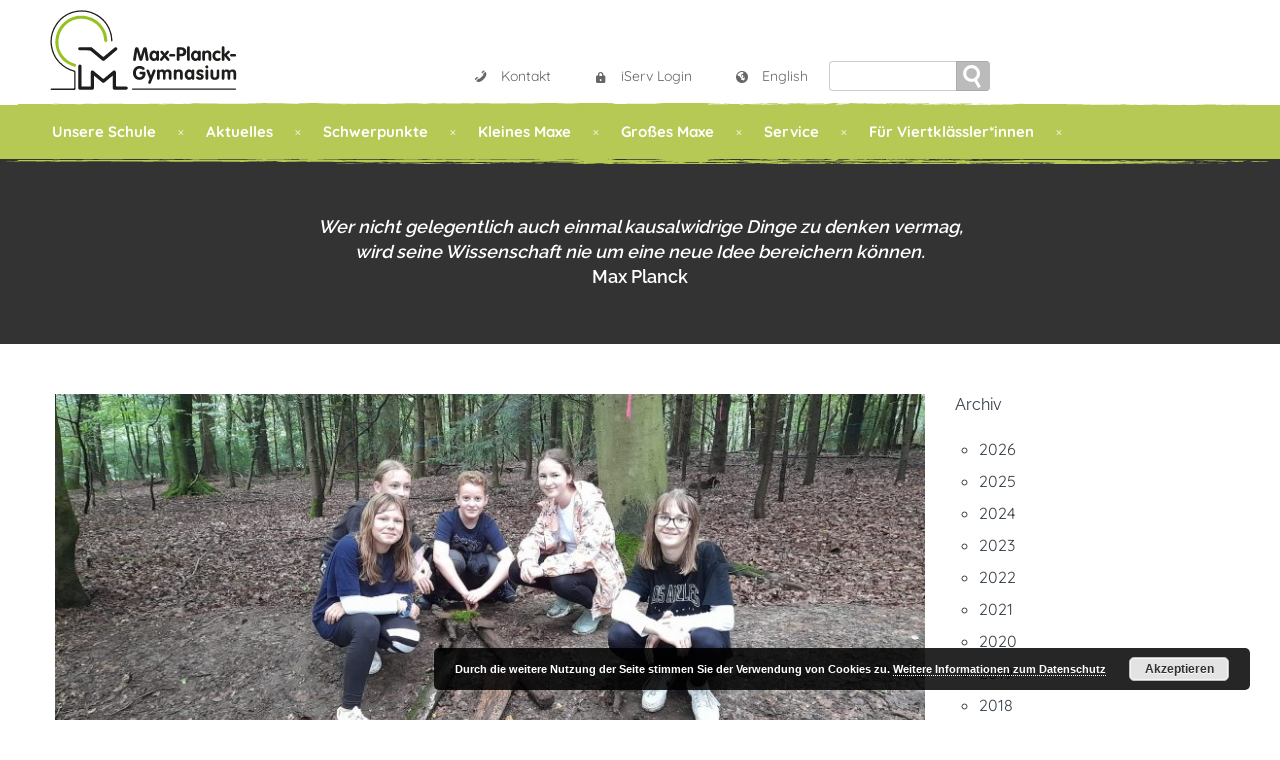

--- FILE ---
content_type: text/html; charset=UTF-8
request_url: https://maxe-online.de/2021/07/15/auf-in-den-wald/
body_size: 14948
content:
<!DOCTYPE html>
<html class="no-js" lang="de">
<head>
	<meta charset="UTF-8"/>
	<meta http-equiv="X-UA-Compatible" content="IE=edge">
	<meta name="viewport" content="width=device-width, initial-scale=1">
	<title>Auf in den Wald! &#8211; Max-Planck-Gymnasium | Europaschule</title>
<meta name='robots' content='max-image-preview:large' />
<script type="text/javascript">
/* <![CDATA[ */
window.koko_analytics = {"url":"https:\/\/maxe-online.de\/wp-admin\/admin-ajax.php?action=koko_analytics_collect","site_url":"https:\/\/maxe-online.de","post_id":18288,"path":"\/2021\/07\/15\/auf-in-den-wald\/","method":"none","use_cookie":false};
/* ]]> */
</script>
<link rel='dns-prefetch' href='//maps.googleapis.com' />
<link rel='dns-prefetch' href='//netdna.bootstrapcdn.com' />


<link rel="alternate" type="application/rss+xml" title="Max-Planck-Gymnasium | Europaschule &raquo; Feed" href="https://maxe-online.de/feed/" />
<link rel="alternate" type="application/rss+xml" title="Max-Planck-Gymnasium | Europaschule &raquo; Kommentar-Feed" href="https://maxe-online.de/comments/feed/" />
<link rel="alternate" type="application/rss+xml" title="Max-Planck-Gymnasium | Europaschule &raquo; Kommentar-Feed zu Auf in den Wald!" href="https://maxe-online.de/2021/07/15/auf-in-den-wald/feed/" />
<link rel="alternate" title="oEmbed (JSON)" type="application/json+oembed" href="https://maxe-online.de/wp-json/oembed/1.0/embed?url=https%3A%2F%2Fmaxe-online.de%2F2021%2F07%2F15%2Fauf-in-den-wald%2F" />
<link rel="alternate" title="oEmbed (XML)" type="text/xml+oembed" href="https://maxe-online.de/wp-json/oembed/1.0/embed?url=https%3A%2F%2Fmaxe-online.de%2F2021%2F07%2F15%2Fauf-in-den-wald%2F&#038;format=xml" />
<style id='wp-img-auto-sizes-contain-inline-css' type='text/css'>
img:is([sizes=auto i],[sizes^="auto," i]){contain-intrinsic-size:3000px 1500px}
/*# sourceURL=wp-img-auto-sizes-contain-inline-css */
</style>
<style id='wp-emoji-styles-inline-css' type='text/css'>

	img.wp-smiley, img.emoji {
		display: inline !important;
		border: none !important;
		box-shadow: none !important;
		height: 1em !important;
		width: 1em !important;
		margin: 0 0.07em !important;
		vertical-align: -0.1em !important;
		background: none !important;
		padding: 0 !important;
	}
/*# sourceURL=wp-emoji-styles-inline-css */
</style>
<style id='wp-block-library-inline-css' type='text/css'>
:root{--wp-block-synced-color:#7a00df;--wp-block-synced-color--rgb:122,0,223;--wp-bound-block-color:var(--wp-block-synced-color);--wp-editor-canvas-background:#ddd;--wp-admin-theme-color:#007cba;--wp-admin-theme-color--rgb:0,124,186;--wp-admin-theme-color-darker-10:#006ba1;--wp-admin-theme-color-darker-10--rgb:0,107,160.5;--wp-admin-theme-color-darker-20:#005a87;--wp-admin-theme-color-darker-20--rgb:0,90,135;--wp-admin-border-width-focus:2px}@media (min-resolution:192dpi){:root{--wp-admin-border-width-focus:1.5px}}.wp-element-button{cursor:pointer}:root .has-very-light-gray-background-color{background-color:#eee}:root .has-very-dark-gray-background-color{background-color:#313131}:root .has-very-light-gray-color{color:#eee}:root .has-very-dark-gray-color{color:#313131}:root .has-vivid-green-cyan-to-vivid-cyan-blue-gradient-background{background:linear-gradient(135deg,#00d084,#0693e3)}:root .has-purple-crush-gradient-background{background:linear-gradient(135deg,#34e2e4,#4721fb 50%,#ab1dfe)}:root .has-hazy-dawn-gradient-background{background:linear-gradient(135deg,#faaca8,#dad0ec)}:root .has-subdued-olive-gradient-background{background:linear-gradient(135deg,#fafae1,#67a671)}:root .has-atomic-cream-gradient-background{background:linear-gradient(135deg,#fdd79a,#004a59)}:root .has-nightshade-gradient-background{background:linear-gradient(135deg,#330968,#31cdcf)}:root .has-midnight-gradient-background{background:linear-gradient(135deg,#020381,#2874fc)}:root{--wp--preset--font-size--normal:16px;--wp--preset--font-size--huge:42px}.has-regular-font-size{font-size:1em}.has-larger-font-size{font-size:2.625em}.has-normal-font-size{font-size:var(--wp--preset--font-size--normal)}.has-huge-font-size{font-size:var(--wp--preset--font-size--huge)}.has-text-align-center{text-align:center}.has-text-align-left{text-align:left}.has-text-align-right{text-align:right}.has-fit-text{white-space:nowrap!important}#end-resizable-editor-section{display:none}.aligncenter{clear:both}.items-justified-left{justify-content:flex-start}.items-justified-center{justify-content:center}.items-justified-right{justify-content:flex-end}.items-justified-space-between{justify-content:space-between}.screen-reader-text{border:0;clip-path:inset(50%);height:1px;margin:-1px;overflow:hidden;padding:0;position:absolute;width:1px;word-wrap:normal!important}.screen-reader-text:focus{background-color:#ddd;clip-path:none;color:#444;display:block;font-size:1em;height:auto;left:5px;line-height:normal;padding:15px 23px 14px;text-decoration:none;top:5px;width:auto;z-index:100000}html :where(.has-border-color){border-style:solid}html :where([style*=border-top-color]){border-top-style:solid}html :where([style*=border-right-color]){border-right-style:solid}html :where([style*=border-bottom-color]){border-bottom-style:solid}html :where([style*=border-left-color]){border-left-style:solid}html :where([style*=border-width]){border-style:solid}html :where([style*=border-top-width]){border-top-style:solid}html :where([style*=border-right-width]){border-right-style:solid}html :where([style*=border-bottom-width]){border-bottom-style:solid}html :where([style*=border-left-width]){border-left-style:solid}html :where(img[class*=wp-image-]){height:auto;max-width:100%}:where(figure){margin:0 0 1em}html :where(.is-position-sticky){--wp-admin--admin-bar--position-offset:var(--wp-admin--admin-bar--height,0px)}@media screen and (max-width:600px){html :where(.is-position-sticky){--wp-admin--admin-bar--position-offset:0px}}

/*# sourceURL=wp-block-library-inline-css */
</style><style id='global-styles-inline-css' type='text/css'>
:root{--wp--preset--aspect-ratio--square: 1;--wp--preset--aspect-ratio--4-3: 4/3;--wp--preset--aspect-ratio--3-4: 3/4;--wp--preset--aspect-ratio--3-2: 3/2;--wp--preset--aspect-ratio--2-3: 2/3;--wp--preset--aspect-ratio--16-9: 16/9;--wp--preset--aspect-ratio--9-16: 9/16;--wp--preset--color--black: #000000;--wp--preset--color--cyan-bluish-gray: #abb8c3;--wp--preset--color--white: #ffffff;--wp--preset--color--pale-pink: #f78da7;--wp--preset--color--vivid-red: #cf2e2e;--wp--preset--color--luminous-vivid-orange: #ff6900;--wp--preset--color--luminous-vivid-amber: #fcb900;--wp--preset--color--light-green-cyan: #7bdcb5;--wp--preset--color--vivid-green-cyan: #00d084;--wp--preset--color--pale-cyan-blue: #8ed1fc;--wp--preset--color--vivid-cyan-blue: #0693e3;--wp--preset--color--vivid-purple: #9b51e0;--wp--preset--gradient--vivid-cyan-blue-to-vivid-purple: linear-gradient(135deg,rgb(6,147,227) 0%,rgb(155,81,224) 100%);--wp--preset--gradient--light-green-cyan-to-vivid-green-cyan: linear-gradient(135deg,rgb(122,220,180) 0%,rgb(0,208,130) 100%);--wp--preset--gradient--luminous-vivid-amber-to-luminous-vivid-orange: linear-gradient(135deg,rgb(252,185,0) 0%,rgb(255,105,0) 100%);--wp--preset--gradient--luminous-vivid-orange-to-vivid-red: linear-gradient(135deg,rgb(255,105,0) 0%,rgb(207,46,46) 100%);--wp--preset--gradient--very-light-gray-to-cyan-bluish-gray: linear-gradient(135deg,rgb(238,238,238) 0%,rgb(169,184,195) 100%);--wp--preset--gradient--cool-to-warm-spectrum: linear-gradient(135deg,rgb(74,234,220) 0%,rgb(151,120,209) 20%,rgb(207,42,186) 40%,rgb(238,44,130) 60%,rgb(251,105,98) 80%,rgb(254,248,76) 100%);--wp--preset--gradient--blush-light-purple: linear-gradient(135deg,rgb(255,206,236) 0%,rgb(152,150,240) 100%);--wp--preset--gradient--blush-bordeaux: linear-gradient(135deg,rgb(254,205,165) 0%,rgb(254,45,45) 50%,rgb(107,0,62) 100%);--wp--preset--gradient--luminous-dusk: linear-gradient(135deg,rgb(255,203,112) 0%,rgb(199,81,192) 50%,rgb(65,88,208) 100%);--wp--preset--gradient--pale-ocean: linear-gradient(135deg,rgb(255,245,203) 0%,rgb(182,227,212) 50%,rgb(51,167,181) 100%);--wp--preset--gradient--electric-grass: linear-gradient(135deg,rgb(202,248,128) 0%,rgb(113,206,126) 100%);--wp--preset--gradient--midnight: linear-gradient(135deg,rgb(2,3,129) 0%,rgb(40,116,252) 100%);--wp--preset--font-size--small: 13px;--wp--preset--font-size--medium: 20px;--wp--preset--font-size--large: 36px;--wp--preset--font-size--x-large: 42px;--wp--preset--spacing--20: 0.44rem;--wp--preset--spacing--30: 0.67rem;--wp--preset--spacing--40: 1rem;--wp--preset--spacing--50: 1.5rem;--wp--preset--spacing--60: 2.25rem;--wp--preset--spacing--70: 3.38rem;--wp--preset--spacing--80: 5.06rem;--wp--preset--shadow--natural: 6px 6px 9px rgba(0, 0, 0, 0.2);--wp--preset--shadow--deep: 12px 12px 50px rgba(0, 0, 0, 0.4);--wp--preset--shadow--sharp: 6px 6px 0px rgba(0, 0, 0, 0.2);--wp--preset--shadow--outlined: 6px 6px 0px -3px rgb(255, 255, 255), 6px 6px rgb(0, 0, 0);--wp--preset--shadow--crisp: 6px 6px 0px rgb(0, 0, 0);}:where(.is-layout-flex){gap: 0.5em;}:where(.is-layout-grid){gap: 0.5em;}body .is-layout-flex{display: flex;}.is-layout-flex{flex-wrap: wrap;align-items: center;}.is-layout-flex > :is(*, div){margin: 0;}body .is-layout-grid{display: grid;}.is-layout-grid > :is(*, div){margin: 0;}:where(.wp-block-columns.is-layout-flex){gap: 2em;}:where(.wp-block-columns.is-layout-grid){gap: 2em;}:where(.wp-block-post-template.is-layout-flex){gap: 1.25em;}:where(.wp-block-post-template.is-layout-grid){gap: 1.25em;}.has-black-color{color: var(--wp--preset--color--black) !important;}.has-cyan-bluish-gray-color{color: var(--wp--preset--color--cyan-bluish-gray) !important;}.has-white-color{color: var(--wp--preset--color--white) !important;}.has-pale-pink-color{color: var(--wp--preset--color--pale-pink) !important;}.has-vivid-red-color{color: var(--wp--preset--color--vivid-red) !important;}.has-luminous-vivid-orange-color{color: var(--wp--preset--color--luminous-vivid-orange) !important;}.has-luminous-vivid-amber-color{color: var(--wp--preset--color--luminous-vivid-amber) !important;}.has-light-green-cyan-color{color: var(--wp--preset--color--light-green-cyan) !important;}.has-vivid-green-cyan-color{color: var(--wp--preset--color--vivid-green-cyan) !important;}.has-pale-cyan-blue-color{color: var(--wp--preset--color--pale-cyan-blue) !important;}.has-vivid-cyan-blue-color{color: var(--wp--preset--color--vivid-cyan-blue) !important;}.has-vivid-purple-color{color: var(--wp--preset--color--vivid-purple) !important;}.has-black-background-color{background-color: var(--wp--preset--color--black) !important;}.has-cyan-bluish-gray-background-color{background-color: var(--wp--preset--color--cyan-bluish-gray) !important;}.has-white-background-color{background-color: var(--wp--preset--color--white) !important;}.has-pale-pink-background-color{background-color: var(--wp--preset--color--pale-pink) !important;}.has-vivid-red-background-color{background-color: var(--wp--preset--color--vivid-red) !important;}.has-luminous-vivid-orange-background-color{background-color: var(--wp--preset--color--luminous-vivid-orange) !important;}.has-luminous-vivid-amber-background-color{background-color: var(--wp--preset--color--luminous-vivid-amber) !important;}.has-light-green-cyan-background-color{background-color: var(--wp--preset--color--light-green-cyan) !important;}.has-vivid-green-cyan-background-color{background-color: var(--wp--preset--color--vivid-green-cyan) !important;}.has-pale-cyan-blue-background-color{background-color: var(--wp--preset--color--pale-cyan-blue) !important;}.has-vivid-cyan-blue-background-color{background-color: var(--wp--preset--color--vivid-cyan-blue) !important;}.has-vivid-purple-background-color{background-color: var(--wp--preset--color--vivid-purple) !important;}.has-black-border-color{border-color: var(--wp--preset--color--black) !important;}.has-cyan-bluish-gray-border-color{border-color: var(--wp--preset--color--cyan-bluish-gray) !important;}.has-white-border-color{border-color: var(--wp--preset--color--white) !important;}.has-pale-pink-border-color{border-color: var(--wp--preset--color--pale-pink) !important;}.has-vivid-red-border-color{border-color: var(--wp--preset--color--vivid-red) !important;}.has-luminous-vivid-orange-border-color{border-color: var(--wp--preset--color--luminous-vivid-orange) !important;}.has-luminous-vivid-amber-border-color{border-color: var(--wp--preset--color--luminous-vivid-amber) !important;}.has-light-green-cyan-border-color{border-color: var(--wp--preset--color--light-green-cyan) !important;}.has-vivid-green-cyan-border-color{border-color: var(--wp--preset--color--vivid-green-cyan) !important;}.has-pale-cyan-blue-border-color{border-color: var(--wp--preset--color--pale-cyan-blue) !important;}.has-vivid-cyan-blue-border-color{border-color: var(--wp--preset--color--vivid-cyan-blue) !important;}.has-vivid-purple-border-color{border-color: var(--wp--preset--color--vivid-purple) !important;}.has-vivid-cyan-blue-to-vivid-purple-gradient-background{background: var(--wp--preset--gradient--vivid-cyan-blue-to-vivid-purple) !important;}.has-light-green-cyan-to-vivid-green-cyan-gradient-background{background: var(--wp--preset--gradient--light-green-cyan-to-vivid-green-cyan) !important;}.has-luminous-vivid-amber-to-luminous-vivid-orange-gradient-background{background: var(--wp--preset--gradient--luminous-vivid-amber-to-luminous-vivid-orange) !important;}.has-luminous-vivid-orange-to-vivid-red-gradient-background{background: var(--wp--preset--gradient--luminous-vivid-orange-to-vivid-red) !important;}.has-very-light-gray-to-cyan-bluish-gray-gradient-background{background: var(--wp--preset--gradient--very-light-gray-to-cyan-bluish-gray) !important;}.has-cool-to-warm-spectrum-gradient-background{background: var(--wp--preset--gradient--cool-to-warm-spectrum) !important;}.has-blush-light-purple-gradient-background{background: var(--wp--preset--gradient--blush-light-purple) !important;}.has-blush-bordeaux-gradient-background{background: var(--wp--preset--gradient--blush-bordeaux) !important;}.has-luminous-dusk-gradient-background{background: var(--wp--preset--gradient--luminous-dusk) !important;}.has-pale-ocean-gradient-background{background: var(--wp--preset--gradient--pale-ocean) !important;}.has-electric-grass-gradient-background{background: var(--wp--preset--gradient--electric-grass) !important;}.has-midnight-gradient-background{background: var(--wp--preset--gradient--midnight) !important;}.has-small-font-size{font-size: var(--wp--preset--font-size--small) !important;}.has-medium-font-size{font-size: var(--wp--preset--font-size--medium) !important;}.has-large-font-size{font-size: var(--wp--preset--font-size--large) !important;}.has-x-large-font-size{font-size: var(--wp--preset--font-size--x-large) !important;}
/*# sourceURL=global-styles-inline-css */
</style>

<style id='classic-theme-styles-inline-css' type='text/css'>
/*! This file is auto-generated */
.wp-block-button__link{color:#fff;background-color:#32373c;border-radius:9999px;box-shadow:none;text-decoration:none;padding:calc(.667em + 2px) calc(1.333em + 2px);font-size:1.125em}.wp-block-file__button{background:#32373c;color:#fff;text-decoration:none}
/*# sourceURL=/wp-includes/css/classic-themes.min.css */
</style>
<link rel='stylesheet' id='contact-form-7-css' href='https://maxe-online.de/wp-content/plugins/contact-form-7/includes/css/styles.css?ver=6.1.4' type='text/css' media='all' />
<link rel='stylesheet' id='testimonial-rotator-style-css' href='https://maxe-online.de/wp-content/plugins/school-time-plugin/extensions/testimonial-rotator/testimonial-rotator-style.css?ver=6.9' type='text/css' media='all' />
<link rel='stylesheet' id='font-awesome-css' href='//netdna.bootstrapcdn.com/font-awesome/latest/css/font-awesome.min.css?ver=6.9' type='text/css' media='all' />
<link rel='stylesheet' id='st-video-popup-css' href='https://maxe-online.de/wp-content/plugins/school-time-plugin/vc-addons/video-popup/assets/video-popup.css?ver=6.9' type='text/css' media='all' />
<link rel='stylesheet' id='vc_extend_style-css' href='https://maxe-online.de/wp-content/plugins/school-time-plugin/vc-addons/logo/assets/vc_extend.css?ver=6.9' type='text/css' media='all' />
<link rel='stylesheet' id='school-time-icons-css' href='//maxe-online.de/wp-content/uploads/omgf/themes/school-time/assets/css/school-time-icons.css?ver=1710834360&cached=1' type='text/css' media='all' />
<link rel='stylesheet' id='parent-style-css' href='https://maxe-online.de/wp-content/themes/school-time/style.css?ver=1515757708' type='text/css' media='' />
<link rel='stylesheet' id='featherlight-style-css' href='https://maxe-online.de/wp-content/themes/maxe-online/js/vendor/featherlight.min.css?ver=1.7.14' type='text/css' media='' />
<link rel='stylesheet' id='tablepress-default-css' href='https://maxe-online.de/wp-content/plugins/tablepress/css/build/default.css?ver=3.2.6' type='text/css' media='all' />
<link rel='stylesheet' id='ics-calendar-css' href='https://maxe-online.de/wp-content/plugins/ics-calendar/assets/style.min.css?ver=12.0.3.1' type='text/css' media='all' />
<link rel='stylesheet' id='sp-style-css' href='https://maxe-online.de/wp-content/plugins/school-time-plugin//public/css/style.css?ver=6.9' type='text/css' media='all' />
<link rel='stylesheet' id='bricklayer.groundwork-css' href='https://maxe-online.de/wp-content/themes/school-time/assets/css/groundwork-responsive.css?ver=6.9' type='text/css' media='all' />
<link rel='stylesheet' id='style.default-css' href='https://maxe-online.de/wp-content/themes/maxe-online/style.css?ver=6.9' type='text/css' media='all' />
<link rel="stylesheet" href="//maxe-online.de/wp-content/uploads/omgf/omgf-stylesheet-170/omgf-stylesheet-170.css?ver=1710834111" media="print" onload="this.media='all'"><noscript><link rel="stylesheet" href="//maxe-online.de/wp-content/uploads/omgf/omgf-stylesheet-170/omgf-stylesheet-170.css?ver=1710834111" /></noscript><link rel='stylesheet' id='school_time_options_style-css' href='//maxe-online.de/wp-content/uploads/school_time_options_style.css?ver=6.9' type='text/css' media='all' />
<link rel='stylesheet' id='googleWebFonts-css' href='//maxe-online.de/wp-content/uploads/omgf/googlewebfonts/googlewebfonts.css?ver=1710834111' type='text/css' media='all' />
<!--n2css--><!--n2js--><script type="text/javascript" src="https://maxe-online.de/wp-includes/js/jquery/jquery.min.js?ver=3.7.1" id="jquery-core-js"></script>
<script type="text/javascript" src="https://maxe-online.de/wp-includes/js/jquery/jquery-migrate.min.js?ver=3.4.1" id="jquery-migrate-js"></script>
<script type="text/javascript" src="https://maxe-online.de/wp-content/plugins/school-time-plugin/extensions/testimonial-rotator/js/jquery.cycletwo.js?ver=6.9" id="cycletwo-js"></script>
<script type="text/javascript" src="https://maxe-online.de/wp-content/plugins/school-time-plugin/extensions/testimonial-rotator/js/jquery.cycletwo.addons.js?ver=6.9" id="cycletwo-addons-js"></script>
<script type="text/javascript" src="https://maps.googleapis.com/maps/api/js?key=AIzaSyCjCm9ntdyluOaCIQ4PDh7XN_leeFr1ep4&amp;ver=6.9" id="gmaps-js"></script>
<script type="text/javascript" src="https://maxe-online.de/wp-content/themes/school-time/assets/js/vendor/modernizr-2.7.0.min.js" id="modernizr-js"></script>
<script></script><link rel="EditURI" type="application/rsd+xml" title="RSD" href="https://maxe-online.de/xmlrpc.php?rsd" />
<meta name="generator" content="WordPress 6.9" />
<link rel="canonical" href="https://maxe-online.de/2021/07/15/auf-in-den-wald/" />
<link rel='shortlink' href='https://maxe-online.de/?p=18288' />
<meta name="generator" content="Redux 4.5.10" />	<script>
		var school_time_plugin = school_time_plugin ||
			{
				data: {
					vcWidgets: {}
				}
			};
	</script>
	<script>
		var wheels = wheels ||
			{
				siteName: "Max-Planck-Gymnasium | Europaschule",
				data: {
					useScrollToTop: true,
					useStickyMenu: true,
					scrollToTopText: "",
					isAdminBarShowing: false,
					initialWaypointScrollCompensation: "120"				}
			};
	</script>
<style>.st-slider-button {
    background-color: #f35849 !important;
    color: #fff !important;
}
.st-slider-button:hover {
  background-color: #f35849 !important;
  color: #fff !important;
}
.st-slider-alt-button {
  background-color: #fff !important;
  color: #f35849 !important;
}
.st-slider-alt-button:hover {
  background-color: #f35849 !important;
  color: #fff !important;
}
.wf-loading body{
    opacity:1;
}</style>
<script id="wh-custom-js-code">
jQuery(document).ready(function(){

});
</script>
	<style>
		@media screen and (max-width: 767px) {
			#cbp-menu-main { width: 100%; }

			.wh-main-menu { display: none; }
			.wh-header { display: none; }
		}
	</style>
	<script>
		var wheels  = wheels || {};
		wheels.data = wheels.data || {};

		wheels.data.respmenu = {
			id: 'cbp-menu-main',
			options: {
				id: 'cbp-menu-main-respmenu',
				submenuToggle: {
					className: 'cbp-respmenu-more',
					html: '<i class="fa fa-angle-down"></i>'
				},
				logo: {
					src: "https:\/\/maxe-online.de\/wp-content\/uploads\/2022\/11\/maxe-logo.svg",
					link: 'https://maxe-online.de/',
					alt: "Max-Planck-Gymnasium"				},
				toggleSwitch: {
					src: ""				},
				prependTo: 'body',
				skipClasses: ['wcmenucart-contents']
			}
		};
	</script>
	<style type="text/css" data-type="vc_shortcodes-custom-css">.vc_custom_1488383101106{margin-bottom: 0px !important;}.vc_custom_1488360002053{margin-bottom: 0px !important;}.vc_custom_1488383165961{margin-bottom: 0px !important;}</style>
<style type="text/css" id="breadcrumb-trail-css">.breadcrumbs .trail-browse,.breadcrumbs .trail-items,.breadcrumbs .trail-items li {display: inline-block;margin:0;padding: 0;border:none;background:transparent;text-indent: 0;}.breadcrumbs .trail-browse {font-size: inherit;font-style:inherit;font-weight: inherit;color: inherit;}.breadcrumbs .trail-items {list-style: none;}.trail-items li::after {content: "\002F";padding: 0 0.5em;}.trail-items li:last-of-type::after {display: none;}</style>
<meta name="generator" content="Powered by WPBakery Page Builder - drag and drop page builder for WordPress."/>
<noscript><style> .wpb_animate_when_almost_visible { opacity: 1; }</style></noscript>
	<link rel="apple-touch-icon" sizes="180x180" href="https://maxe-online.de/wp-content/themes/maxe-online/favicons/apple-touch-icon.png">
	<link rel="icon" type="image/png" href="https://maxe-online.de/wp-content/themes/maxe-online/favicons/favicon-32x32.png" sizes="32x32">
	<link rel="icon" type="image/png" href="https://maxe-online.de/wp-content/themes/maxe-online/favicons/favicon-16x16.png" sizes="16x16">
	<link rel="manifest" href="https://maxe-online.de/wp-content/themes/maxe-online/favicons/manifest.json">
	<link rel="mask-icon" href="https://maxe-online.de/wp-content/themes/maxe-online/favicons/safari-pinned-tab.svg" color="#5bbad5">
	<link rel="shortcut icon" href="https://maxe-online.de/wp-content/themes/maxe-online/favicons/favicon.ico">
	<meta name="msapplication-config" content="https://maxe-online.de/wp-content/themes/maxe-online/favicons/browserconfig.xml">
	<meta name="theme-color" content="#ffffff">
<link rel='stylesheet' id='basecss-css' href='https://maxe-online.de/wp-content/plugins/eu-cookie-law/css/style.css?ver=6.9' type='text/css' media='all' />
<link rel='stylesheet' id='js_composer_front-css' href='//maxe-online.de/wp-content/uploads/omgf/plugins/js_composer/assets/css/js_composer.min.css?ver=1710834360&cached=1' type='text/css' media='all' />
<link rel='stylesheet' id='vc_typicons-css' href='//maxe-online.de/wp-content/uploads/omgf/plugins/js_composer/assets/css/lib/typicons/typicons.min.css?ver=1730730484&cached=1' type='text/css' media='all' />
</head>
<body class="wp-singular post-template-default single single-post postid-18288 single-format-standard wp-theme-school-time wp-child-theme-maxe-online wpb-js-composer js-comp-ver-8.7.2 vc_responsive">
		<div class="cbp-container wh-top-bar pad-left">
		<div class="vc_row wpb_row vc_row-fluid vc_row-o-content-bottom vc_row-flex"><div class="wpb_column vc_column_container vc_col-sm-4 vc_hidden-xs"><div class="vc_column-inner"><div class="wpb_wrapper"><div class="vc_row wpb_row vc_inner vc_row-fluid"><div class="wpb_column vc_column_container vc_col-sm-12"><div class="vc_column-inner"><div class="wpb_wrapper">
	<div class="wpb_text_column wpb_content_element" >
		<div class="wpb_wrapper">
			<p><a href="https://maxe-online.de/"><img class="maxe-logo alignnone size-large wp-image-20252" role="img" src="https://maxe-online.de/wp-content/uploads/2022/11/maxe-logo.svg" alt="Max-Planck-Gymnasium Logo" width="584" height="249" /></a></p>

		</div>
	</div>
</div></div></div></div></div></div></div><div class="wpb_column vc_column_container vc_col-sm-8 vc_hidden-xs"><div class="vc_column-inner"><div class="wpb_wrapper"><div class="vc_row wpb_row vc_inner vc_row-fluid"><div class="suchspalte wpb_column vc_column_container vc_col-sm-12"><div class="vc_column-inner"><div class="wpb_wrapper"><div class="vc_btn3-container  iservbutton vc_btn3-inline vc_do_btn" ><a class="vc_general vc_btn3 vc_btn3-size-md vc_btn3-shape-square vc_btn3-style-flat vc_btn3-icon-left vc_btn3-color-white" href="https://maxe-online.de/service/anfahrt-lage/" title="Kontakt"><i class="vc_btn3-icon typcn typcn-phone"></i> Kontakt</a></div><div class="vc_btn3-container  iservbutton vc_btn3-inline vc_do_btn" ><a class="vc_general vc_btn3 vc_btn3-size-md vc_btn3-shape-square vc_btn3-style-flat vc_btn3-icon-left vc_btn3-color-white" href="https://maxe-del.de" title="" target="_blank"><i class="vc_btn3-icon typcn typcn-lock-closed"></i> iServ Login</a></div><div class="vc_btn3-container  iservbutton vc_btn3-inline vc_do_btn" ><a class="vc_general vc_btn3 vc_btn3-size-md vc_btn3-shape-square vc_btn3-style-flat vc_btn3-icon-left vc_btn3-color-white" href="http://maxe-online.de/information-in-english-language/" title=""><i class="vc_btn3-icon typcn typcn-world"></i> English</a></div>
	<div class="wpb_text_column wpb_content_element vc_custom_1488360002053 customsearch-wrapper" >
		<div class="wpb_wrapper">
			<form role="search" method="get" id="searchform" class="customsearch" action="https://maxe-online.de/" ><div><label class="screen-reader-text" for="s">Search for:</label><input type="text" value="" name="s" id="s" /><input type="submit" id="searchsubmit" value="Suchen" /></div></form>

		</div>
	</div>
</div></div></div></div></div></div></div></div><div class="vc_row wpb_row vc_row-fluid vc_custom_1488383101106"><div class="wpb_column vc_column_container vc_col-sm-12 vc_hidden-lg vc_hidden-md vc_hidden-sm"><div class="vc_column-inner vc_custom_1488383165961"><div class="wpb_wrapper"><div id="1488279615285-eb8c2194-fa8a" class="vc_do_toggle vc_toggle vc_toggle_text_only vc_toggle_color_default  vc_toggle_size_md   mobile-contact customsearch-wrapper"><div class="vc_toggle_title"><h4>Suche | Kontakt</h4><i class="vc_toggle_icon"></i></div><div class="vc_toggle_content"><h5 style="text-align: right;"><form role="search" method="get" id="searchform" class="customsearch" action="https://maxe-online.de/" ><div><label class="screen-reader-text" for="s">Search for:</label><input type="text" value="" name="s" id="s" /><input type="submit" id="searchsubmit" value="Suchen" /></div></form></h5>
<h5 style="text-align: right;">Haupthaus</h5>
<p style="text-align: right;">Max-Planck-Str. 4<br />
27749 Delmenhorst<br />
Tel. 04221 - 998 996 0<br />
Fax: 04221 – 998 996 40<br />
E-Mail: <a href="mailto:info@mpg-del.de"><span class="s3">info@mpg-del.de</span></a></p>
<p class="p3" style="text-align: right;"><strong>Öffnungszeiten</strong><br />
<span class="s1">Mo – Do: 7:15 – 12:30 Uhr<br />
</span><span class="s1">und 13:00 – 15:15 Uhr<br />
</span><span class="s1">Fr: 7:15 – 13:15 Uhr</span></p>
<h5 style="text-align: right;">Kleines Maxe</h5>
<p style="text-align: right;">Berliner Str. 54<br />
27751 Delmenhorst<br />
Tel. 04221 - 710 13<br />
Fax: +49 (0) 4221 – 974 420<br />
E-Mail: <a href="mailto:hausd@mpg-del.de">hausd@mpg-del.de</a></p>
<p class="p3" style="text-align: right;"><strong>Öffnungszeiten</strong><br />
<span class="s1">Mo – Do: 7:15 – 12:30 Uhr<br />
und 13:00 – 13:45 Uhr<br />
</span><span class="s1">Fr: 7:15 – 11:45 Uhr</span></p>
</div></div></div></div></div></div>	</div>

<header class="cbp-row wh-header wh-header-inner ">

	<div class="wh-main-menu-bar-wrapper wh-sticky-header-enabled">
		<div class="cbp-container">
							<div class="logo-sticky">
		<h1 class="site-title">
			<a href="https://maxe-online.de/" rel="home">Max-Planck-Gymnasium | Europaschule</a>
		</h1>

		<h2 class="site-description"></h2>
	</div>
			<div class="wh-main-menu one whole wh-padding">
				
<div id="cbp-menu-main">
	<div class="menu-hauptmenue-container"><ul id="menu-hauptmenue" class="sf-menu wh-menu-main pull-left show-x"><li id="menu-item-180" class="menu-item menu-item-type-post_type menu-item-object-page menu-item-has-children menu-item-180"><a href="https://maxe-online.de/unsere-schule/">Unsere Schule</a>
<ul class="sub-menu">
	<li id="menu-item-718" class="nolink menu-item menu-item-type-post_type menu-item-object-page menu-item-has-children menu-item-718"><a href="https://maxe-online.de/unterrichtsfaecher/">Unterrichtsfächer</a>
	<ul class="sub-menu">
		<li id="menu-item-835" class="menu-item menu-item-type-post_type menu-item-object-page menu-item-835"><a href="https://maxe-online.de/unterrichtsfaecher/mint/">MINT</a></li>
		<li id="menu-item-838" class="menu-item menu-item-type-post_type menu-item-object-page menu-item-838"><a href="https://maxe-online.de/gesellschaft/">Gesellschaft</a></li>
		<li id="menu-item-837" class="menu-item menu-item-type-post_type menu-item-object-page menu-item-837"><a href="https://maxe-online.de/kunst-und-kultur/">Kunst und Kultur</a></li>
		<li id="menu-item-836" class="menu-item menu-item-type-post_type menu-item-object-page menu-item-836"><a href="https://maxe-online.de/sprachen/">Sprachen</a></li>
		<li id="menu-item-839" class="menu-item menu-item-type-post_type menu-item-object-page menu-item-839"><a href="https://maxe-online.de/sport-2/">Sport</a></li>
	</ul>
</li>
	<li id="menu-item-191" class="nolink menu-item menu-item-type-post_type menu-item-object-page menu-item-has-children menu-item-191"><a href="https://maxe-online.de/menschen-am-maxe/">Menschen am Maxe</a>
	<ul class="sub-menu">
		<li id="menu-item-732" class="menu-item menu-item-type-post_type menu-item-object-page menu-item-732"><a href="https://maxe-online.de/menschen-am-maxe/schulleitung/">Schulleitung</a></li>
		<li id="menu-item-2345" class="menu-item menu-item-type-post_type menu-item-object-page menu-item-2345"><a href="https://maxe-online.de/kollegium/">Kollegium</a></li>
		<li id="menu-item-1671" class="menu-item menu-item-type-post_type menu-item-object-page menu-item-1671"><a href="https://maxe-online.de/menschen-am-maxe/mitarbeiter-innen/">Mitarbeiter*innen</a></li>
		<li id="menu-item-154" class="menu-item menu-item-type-post_type menu-item-object-page menu-item-154"><a href="https://maxe-online.de/menschen-am-maxe/beratung/">Beratung</a></li>
		<li id="menu-item-1973" class="menu-item menu-item-type-post_type menu-item-object-page menu-item-1973"><a href="https://maxe-online.de/menschen-am-maxe/schulsanitaetsdienst/">Schulsanitätsdienst</a></li>
		<li id="menu-item-170" class="menu-item menu-item-type-post_type menu-item-object-page menu-item-170"><a href="https://maxe-online.de/menschen-am-maxe/schulelternrat/">Schulelternrat</a></li>
		<li id="menu-item-192" class="menu-item menu-item-type-post_type menu-item-object-page menu-item-192"><a href="https://maxe-online.de/menschen-am-maxe/schuelervertretung-exe/">Schülervertretung „EXE“</a></li>
	</ul>
</li>
	<li id="menu-item-2323" class="menu-item menu-item-type-post_type menu-item-object-page menu-item-2323"><a href="https://maxe-online.de/ausbildungsschulestudienseminar-ol/">Ausbildungsschule</a></li>
	<li id="menu-item-194" class="menu-item menu-item-type-post_type menu-item-object-page menu-item-has-children menu-item-194"><a href="https://maxe-online.de/schulbibliothek/">Schulbibliothek</a>
	<ul class="sub-menu">
		<li id="menu-item-1027" class="menu-item menu-item-type-post_type menu-item-object-page menu-item-1027"><a href="https://maxe-online.de/schulbibliothek/lesefoerderung/">Leseförderung</a></li>
		<li id="menu-item-738" class="menu-item menu-item-type-post_type menu-item-object-page menu-item-738"><a href="https://maxe-online.de/schulbibliothek/schuelerfirma-lili/">Schülerfirma „LiLi“</a></li>
	</ul>
</li>
	<li id="menu-item-179" class="menu-item menu-item-type-post_type menu-item-object-page menu-item-179"><a href="https://maxe-online.de/unsere-schule/schulprogramm/">Schulprogramm</a></li>
	<li id="menu-item-181" class="menu-item menu-item-type-post_type menu-item-object-page menu-item-181"><a href="https://maxe-online.de/unsere-schule/schulordnung/">Schulordnung</a></li>
	<li id="menu-item-742" class="menu-item menu-item-type-post_type menu-item-object-page menu-item-742"><a href="https://maxe-online.de/unsere-schule/sozialcurriculum/">Sozialcurriculum</a></li>
	<li id="menu-item-741" class="menu-item menu-item-type-post_type menu-item-object-page menu-item-741"><a href="https://maxe-online.de/fahrtenkonzept/">Fahrtenkonzept</a></li>
	<li id="menu-item-166" class="menu-item menu-item-type-post_type menu-item-object-page menu-item-166"><a href="https://maxe-online.de/partner/freundeskreis/">Freundeskreis</a></li>
	<li id="menu-item-164" class="menu-item menu-item-type-post_type menu-item-object-page menu-item-has-children menu-item-164"><a href="https://maxe-online.de/partner/">Partner</a>
	<ul class="sub-menu">
		<li id="menu-item-167" class="menu-item menu-item-type-post_type menu-item-object-page menu-item-167"><a href="https://maxe-online.de/partner/internationale-partner/">Austausche</a></li>
		<li id="menu-item-715" class="menu-item menu-item-type-post_type menu-item-object-page menu-item-715"><a href="https://maxe-online.de/partner/kooperation-mit-grundschulen/">Kooperationen Grundschulen</a></li>
		<li id="menu-item-168" class="menu-item menu-item-type-post_type menu-item-object-page menu-item-168"><a href="https://maxe-online.de/partner/kooperationen-uni/">Kooperationen Universitäten</a></li>
		<li id="menu-item-169" class="menu-item menu-item-type-post_type menu-item-object-page menu-item-169"><a href="https://maxe-online.de/partner/kooperationen-unternehmen/">Kooperationen Unternehmen</a></li>
	</ul>
</li>
</ul>
</li>
<li id="menu-item-144" class="nolink menu-item menu-item-type-post_type menu-item-object-page menu-item-has-children menu-item-144"><a href="https://maxe-online.de/aktuelles/">Aktuelles</a>
<ul class="sub-menu">
	<li id="menu-item-489" class="menu-item menu-item-type-taxonomy menu-item-object-category current-post-ancestor current-menu-parent current-post-parent menu-item-489"><a href="https://maxe-online.de/thema/news/">News</a></li>
	<li id="menu-item-20298" class="menu-item menu-item-type-post_type menu-item-object-page menu-item-20298"><a href="https://maxe-online.de/termine/">Termine</a></li>
	<li id="menu-item-2228" class="menu-item menu-item-type-post_type menu-item-object-page menu-item-2228"><a href="https://maxe-online.de/aktuelles/stellenangebote/">Schülerzeitung &#8220;Maxagin&#8221;</a></li>
</ul>
</li>
<li id="menu-item-147" class="nolink menu-item menu-item-type-post_type menu-item-object-page menu-item-has-children menu-item-147"><a href="https://maxe-online.de/schwerpunkte/">Schwerpunkte</a>
<ul class="sub-menu">
	<li id="menu-item-151" class="menu-item menu-item-type-post_type menu-item-object-page menu-item-has-children menu-item-151"><a href="https://maxe-online.de/schwerpunkte/mint-profil/">MINT-Profil</a>
	<ul class="sub-menu">
		<li id="menu-item-1750" class="menu-item menu-item-type-post_type menu-item-object-page menu-item-1750"><a href="https://maxe-online.de/schwerpunkte/mint-profil/mint-profilklasse/">MINT-Profilklasse</a></li>
		<li id="menu-item-1017" class="menu-item menu-item-type-post_type menu-item-object-page menu-item-1017"><a href="https://maxe-online.de/schwerpunkte/mint-profil/mint-in-der-sek-ii/">MINT in der Sek II</a></li>
		<li id="menu-item-10108" class="menu-item menu-item-type-post_type menu-item-object-page menu-item-10108"><a href="https://maxe-online.de/schwerpunkte/mint-profil/mint-ec/">MINT-EC</a></li>
		<li id="menu-item-20148" class="menu-item menu-item-type-post_type menu-item-object-page menu-item-20148"><a href="https://maxe-online.de/schwerpunkte/mint-profil/xperiment/">Schülerforschungszentrum NordWest  – XperimenT!</a></li>
		<li id="menu-item-1020" class="menu-item menu-item-type-post_type menu-item-object-page menu-item-1020"><a href="https://maxe-online.de/schwerpunkte/mint-profil/ausserunterrichtliche-angebote/">außerunterrichtliche Angebote</a></li>
		<li id="menu-item-1018" class="menu-item menu-item-type-post_type menu-item-object-page menu-item-1018"><a href="https://maxe-online.de/schwerpunkte/mint-profil/exkursionen-und-kooperationen/">Exkursionen und Kooperationen</a></li>
		<li id="menu-item-1019" class="menu-item menu-item-type-post_type menu-item-object-page menu-item-1019"><a href="https://maxe-online.de/schwerpunkte/mint-profil/projekte-und-wettbewerbe/">Projekte und Wettbewerbe</a></li>
	</ul>
</li>
	<li id="menu-item-20430" class="menu-item menu-item-type-post_type menu-item-object-page menu-item-has-children menu-item-20430"><a href="https://maxe-online.de/schwerpunkte/europaschule/">Europaschule</a>
	<ul class="sub-menu">
		<li id="menu-item-22586" class="menu-item menu-item-type-post_type menu-item-object-page menu-item-22586"><a href="https://maxe-online.de/schwerpunkte/europa-aktuelle-aktionen/">EUROPA – Aktuelle Aktionen</a></li>
		<li id="menu-item-20425" class="menu-item menu-item-type-post_type menu-item-object-page menu-item-20425"><a href="https://maxe-online.de/schwerpunkte/europa-fuer-schuelerinnen/">EUROPA – für Schüler*innen</a></li>
		<li id="menu-item-20428" class="menu-item menu-item-type-post_type menu-item-object-page menu-item-20428"><a href="https://maxe-online.de/schwerpunkte/europa-fuer-eltern-lehrerinnen-und-andere-interessierte/">EUROPA – für Eltern, Lehrer*innen und andere Interessierte</a></li>
		<li id="menu-item-20426" class="menu-item menu-item-type-post_type menu-item-object-page menu-item-20426"><a href="https://maxe-online.de/schwerpunkte/europa-unsere-motivation/">EUROPA – Unsere Motivation</a></li>
		<li id="menu-item-20427" class="menu-item menu-item-type-post_type menu-item-object-page menu-item-20427"><a href="https://maxe-online.de/schwerpunkte/europa-mach-mit/">EUROPA – Mach mit!</a></li>
		<li id="menu-item-18668" class="menu-item menu-item-type-post_type menu-item-object-page menu-item-18668"><a href="https://maxe-online.de/schwerpunkte/akkreditierte-erasmus-schule-ab-2021/">Erasmus+ Schule</a></li>
	</ul>
</li>
	<li id="menu-item-536" class="menu-item menu-item-type-post_type menu-item-object-page menu-item-has-children menu-item-536"><a href="https://maxe-online.de/schwerpunkte/musikschwerpunkt/">Musikschwerpunkt</a>
	<ul class="sub-menu">
		<li id="menu-item-188" class="menu-item menu-item-type-post_type menu-item-object-page menu-item-188"><a href="https://maxe-online.de/schwerpunkte/musikschwerpunkt/musiktheater/">Musiktheater</a></li>
		<li id="menu-item-178" class="menu-item menu-item-type-post_type menu-item-object-page menu-item-178"><a href="https://maxe-online.de/schwerpunkte/musikschwerpunkt/theater-mit-musik-kleines-maxe/">Theater mit Musik</a></li>
	</ul>
</li>
	<li id="menu-item-148" class="menu-item menu-item-type-post_type menu-item-object-page menu-item-148"><a href="https://maxe-online.de/schwerpunkte/bili/">Bilinguales Profil</a></li>
	<li id="menu-item-174" class="menu-item menu-item-type-post_type menu-item-object-page menu-item-174"><a href="https://maxe-online.de/schwerpunkte/sport-und-bewegung/">Sport und Bewegung</a></li>
	<li id="menu-item-2247" class="menu-item menu-item-type-post_type menu-item-object-page menu-item-2247"><a href="https://maxe-online.de/medienkonzept/">Medienkonzept</a></li>
	<li id="menu-item-190" class="menu-item menu-item-type-post_type menu-item-object-page menu-item-190"><a href="https://maxe-online.de/schwerpunkte/studien-berufsorientierung/">Studien-/Berufsorientierung</a></li>
	<li id="menu-item-198" class="menu-item menu-item-type-post_type menu-item-object-page menu-item-198"><a href="https://maxe-online.de/unsere-schule/begabungsfoerderung/">Förderung besonderer Begabungen</a></li>
</ul>
</li>
<li id="menu-item-159" class="menu-item menu-item-type-post_type menu-item-object-page menu-item-has-children menu-item-159"><a href="https://maxe-online.de/kleines-maxe/">Kleines Maxe</a>
<ul class="sub-menu">
	<li id="menu-item-799" class="menu-item menu-item-type-post_type menu-item-object-page menu-item-799"><a href="https://maxe-online.de/kleines-maxe/ankommen-am-maxe/">Ankommen am Maxe</a></li>
	<li id="menu-item-798" class="menu-item menu-item-type-post_type menu-item-object-page menu-item-has-children menu-item-798"><a href="https://maxe-online.de/kleines-maxe/entgegenkommen-am-maxe/">Entgegenkommen am Maxe</a>
	<ul class="sub-menu">
		<li id="menu-item-807" class="menu-item menu-item-type-post_type menu-item-object-page menu-item-807"><a href="https://maxe-online.de/kleines-maxe/entgegenkommen-am-maxe/halbgruppenunterricht/">Halbgruppenunterricht</a></li>
		<li id="menu-item-163" class="menu-item menu-item-type-post_type menu-item-object-page menu-item-163"><a href="https://maxe-online.de/kleines-maxe/entgegenkommen-am-maxe/lernberatung/">Lernberatung</a></li>
		<li id="menu-item-806" class="menu-item menu-item-type-post_type menu-item-object-page menu-item-806"><a href="https://maxe-online.de/kleines-maxe/entgegenkommen-am-maxe/foerder-und-forderangebote/">Förder- und Forderangebote</a></li>
	</ul>
</li>
	<li id="menu-item-810" class="menu-item menu-item-type-post_type menu-item-object-page menu-item-810"><a href="https://maxe-online.de/kleines-maxe/soziales-lernen-kl/">Soziales Lernen</a></li>
	<li id="menu-item-2004" class="menu-item menu-item-type-post_type menu-item-object-page menu-item-2004"><a href="https://maxe-online.de/kleines-maxe/schulbibliothek/">Schulbibliothek</a></li>
	<li id="menu-item-777" class="menu-item menu-item-type-post_type menu-item-object-page menu-item-777"><a href="https://maxe-online.de/kleines-maxe/arbeitsgemeinschaften-kl/">Ganztag</a></li>
	<li id="menu-item-177" class="menu-item menu-item-type-post_type menu-item-object-page menu-item-177"><a href="https://maxe-online.de/kleines-maxe/wettbewerbe-kl/">Wettbewerbe</a></li>
</ul>
</li>
<li id="menu-item-152" class="menu-item menu-item-type-post_type menu-item-object-page menu-item-has-children menu-item-152"><a href="https://maxe-online.de/grosses-maxe/">Großes Maxe</a>
<ul class="sub-menu">
	<li id="menu-item-655" class="menu-item menu-item-type-post_type menu-item-object-page menu-item-655"><a href="https://maxe-online.de/grosses-maxe/7-10-jahrgang-sek-i/">7. – 10. Jahrgang (Sek I)</a></li>
	<li id="menu-item-654" class="menu-item menu-item-type-post_type menu-item-object-page menu-item-has-children menu-item-654"><a href="https://maxe-online.de/grosses-maxe/11-13-jahrgang-sek-ii/">11. – 13. Jahrgang (Sek II)</a>
	<ul class="sub-menu">
		<li id="menu-item-780" class="menu-item menu-item-type-post_type menu-item-object-page menu-item-780"><a href="https://maxe-online.de/grosses-maxe/11-13-jahrgang-sek-ii/einfuehrungsphase/">Einführungsphase</a></li>
		<li id="menu-item-172" class="menu-item menu-item-type-post_type menu-item-object-page menu-item-172"><a href="https://maxe-online.de/grosses-maxe/11-13-jahrgang-sek-ii/qualifikationsphase/">Qualifikationsphase</a></li>
	</ul>
</li>
	<li id="menu-item-814" class="menu-item menu-item-type-post_type menu-item-object-page menu-item-814"><a href="https://maxe-online.de/grosses-maxe/soziales-lernen-gr/">Soziales Lernen</a></li>
	<li id="menu-item-771" class="menu-item menu-item-type-post_type menu-item-object-page menu-item-771"><a href="https://maxe-online.de/grosses-maxe/arbeitsgemeinschaften-gr/">Ganztag</a></li>
	<li id="menu-item-175" class="menu-item menu-item-type-post_type menu-item-object-page menu-item-175"><a href="https://maxe-online.de/grosses-maxe/wettbewerbe-gr/">Wettbewerbe</a></li>
</ul>
</li>
<li id="menu-item-200" class="nolink menu-item menu-item-type-post_type menu-item-object-page menu-item-has-children menu-item-200"><a href="https://maxe-online.de/service/">Service</a>
<ul class="sub-menu">
	<li id="menu-item-684" class="menu-item menu-item-type-post_type menu-item-object-page menu-item-684"><a href="https://maxe-online.de/service/unterrichtszeiten/">Unterrichtszeiten</a></li>
	<li id="menu-item-199" class="menu-item menu-item-type-post_type menu-item-object-page menu-item-199"><a href="https://maxe-online.de/service/stundentafeln/">Stundentafeln</a></li>
	<li id="menu-item-1697" class="menu-item menu-item-type-post_type menu-item-object-page menu-item-1697"><a href="https://maxe-online.de/service/info-zur-krankmeldung/">Info zur Krankmeldung</a></li>
	<li id="menu-item-205" class="menu-item menu-item-type-post_type menu-item-object-page menu-item-205"><a href="https://maxe-online.de/service/formulare-downloads/">Formulare / Downloads</a></li>
	<li id="menu-item-202" class="menu-item menu-item-type-post_type menu-item-object-page menu-item-202"><a href="https://maxe-online.de/service/anfahrt-lage/">Anfahrt / Lage / Kontakt</a></li>
	<li id="menu-item-207" class="menu-item menu-item-type-post_type menu-item-object-page menu-item-207"><a href="https://maxe-online.de/service/impressum/">Impressum</a></li>
	<li id="menu-item-11135" class="menu-item menu-item-type-post_type menu-item-object-page menu-item-privacy-policy menu-item-11135"><a rel="privacy-policy" href="https://maxe-online.de/service/datenschutz/">Datenschutz</a></li>
	<li id="menu-item-10105" class="hidden menu-item menu-item-type-post_type menu-item-object-page menu-item-10105"><a href="https://maxe-online.de/admin-videoerklaerungen/">Admin Videoerklärungen</a></li>
</ul>
</li>
<li id="menu-item-657" class="menu-item menu-item-type-post_type menu-item-object-page menu-item-has-children menu-item-657"><a href="https://maxe-online.de/viertklaessler-innen/">Für Viertklässler*innen</a>
<ul class="sub-menu">
	<li id="menu-item-25587" class="menu-item menu-item-type-post_type menu-item-object-page menu-item-25587"><a href="https://maxe-online.de/viertklaessler-innen/anmeldung-fuer-klasse-5-3/">Informationen zur Anmeldung</a></li>
	<li id="menu-item-23360" class="menu-item menu-item-type-post_type menu-item-object-page menu-item-23360"><a href="https://maxe-online.de/viertklaessler-innen/maxe-newsletter/">Maxe-Newsletter &#8211; Anmeldung</a></li>
	<li id="menu-item-25578" class="menu-item menu-item-type-post_type menu-item-object-page menu-item-has-children menu-item-25578"><a href="https://maxe-online.de/viertklaessler-innen/maxe-entdecken/">Maxe entdecken</a>
	<ul class="sub-menu">
		<li id="menu-item-21537" class="menu-item menu-item-type-post_type menu-item-object-page menu-item-21537"><a href="https://maxe-online.de/viertklaessler-innen/maxe-entdecken/maxe-entdeckertag/">Rückblick: Maxe-Entdeckertag</a></li>
		<li id="menu-item-20245" class="menu-item menu-item-type-post_type menu-item-object-page menu-item-20245"><a href="https://maxe-online.de/viertklaessler-innen/maxe-entdecken/maxe-entdeckertour/">Rückblick: Maxe-Informationsvormittag</a></li>
		<li id="menu-item-25612" class="menu-item menu-item-type-post_type menu-item-object-page menu-item-25612"><a href="https://maxe-online.de/viertklaessler-innen/maxe-entdecken/informationsbroschuere/">Informationsbroschüre</a></li>
	</ul>
</li>
	<li id="menu-item-19300" class="menu-item menu-item-type-post_type menu-item-object-page menu-item-19300"><a href="https://maxe-online.de/viertklaessler-innen/videos/">Videos für Viertklässler*innen</a></li>
	<li id="menu-item-12512" class="menu-item menu-item-type-post_type menu-item-object-page menu-item-12512"><a href="https://maxe-online.de/viertklaessler-innen/das-fragen-uns-viele-grundschulkinder/">Das fragen uns viele Grundschulkinder</a></li>
</ul>
</li>
<li id="menu-item-1103" class="hidedesktop menu-item menu-item-type-post_type menu-item-object-page menu-item-1103"><a href="https://maxe-online.de/information-in-english-language/">Information in English language</a></li>
<li id="menu-item-1104" class="hidedesktop menu-item menu-item-type-custom menu-item-object-custom menu-item-1104"><a href="https://maxe-del.de/idesk/">iServ</a></li>
</ul></div></div>
			</div>
		</div>
	</div>
</header>

	<div class="header-mesage-row">
		<div class="cbp-container">
			<div class="one whole wh-padding">
				<p><h4 style="color:#fff;"><i>Wer nicht gelegentlich auch einmal kausalwidrige Dinge zu denken vermag, <br>
wird seine Wissenschaft nie um eine neue Idee bereichern können.</i><br>
<span>Max Planck</span></h4></p>
			</div>
		</div>
	</div>
<div class="cbp-row wh-content">
	<div class="cbp-container">
					<div class="three fourths wh-padding wh-content-inner">
					<div class="post-18288 post type-post status-publish format-standard has-post-thumbnail hentry category-79 category-mint category-news tag-biologie tag-kleines-maxe">
		<div class="thumbnail">
			<a href="https://maxe-online.de/2021/07/15/auf-in-den-wald/" title="Auf in den Wald!"><img width="895" height="430" src="https://maxe-online.de/wp-content/uploads/2021/07/20210715-111347-895x430.jpg" class="wh-featured-image wp-post-image" alt="" decoding="async" fetchpriority="high" srcset="https://maxe-online.de/wp-content/uploads/2021/07/20210715-111347-895x430.jpg 895w, https://maxe-online.de/wp-content/uploads/2021/07/20210715-111347-2048x986.jpg 2048w" sizes="(max-width: 895px) 100vw, 895px" /></a>		</div>
		<div class="entry-meta">
	<span class="date"><i class="icon-Agenda"></i><a href="https://maxe-online.de/2021/07/15/auf-in-den-wald/" title="Permalink to Auf in den Wald!" rel="bookmark"><time class="entry-date" datetime="2021-07-15T15:04:04+02:00">15. Juli 2021</time></a></span><span class="categories-links"><i class="icon-Folder2"></i><a href="https://maxe-online.de/thema/2021/" rel="category tag">2021</a>, <a href="https://maxe-online.de/thema/mint/" rel="category tag">MINT</a>, <a href="https://maxe-online.de/thema/news/" rel="category tag">News</a></span><span class="tags-links"><i class="icon-tag"></i> <a href="https://maxe-online.de/tag/biologie/" rel="tag">Biologie</a>, <a href="https://maxe-online.de/tag/kleines-maxe/" rel="tag">Kleines Maxe</a></span><span class="author vcard"><i class="icon-User2"></i> by <a class="url fn n" href="https://maxe-online.de/author/jens-hausfeld/" title="View all posts by Jens Hausfeld" rel="author">Jens Hausfeld</a></span></div>
					<h1>Auf in den Wald!</h1>				<div class="entry-content">
			<p><a href="https://maxe-online.de/wp-content/uploads/2021/07/20210715-092233.jpg"><img decoding="async" class="alignleft size-medium wp-image-18295" src="https://maxe-online.de/wp-content/uploads/2021/07/20210715-092233-225x300.jpg" alt="" width="225" height="300" srcset="https://maxe-online.de/wp-content/uploads/2021/07/20210715-092233-225x300.jpg 225w, https://maxe-online.de/wp-content/uploads/2021/07/20210715-092233-768x1024.jpg 768w, https://maxe-online.de/wp-content/uploads/2021/07/20210715-092233-1152x1536.jpg 1152w, https://maxe-online.de/wp-content/uploads/2021/07/20210715-092233-113x150.jpg 113w, https://maxe-online.de/wp-content/uploads/2021/07/20210715-092233.jpg 1536w" sizes="(max-width: 225px) 100vw, 225px" /></a>Am 15.7. ist die Klasse 5e zusammen mit ihrem Klassenleitungsteam Stephany Theiner und Patrick Mühlmeister in den Stenumer Forst gefahren. Unter Anleitung eines Mitarbeiters vom Regionalen Umweltzentrum Hollen konnte einerseits der Wald spielerisch erlebt werden, andererseits wurden Inhalte aus dem Biologieunterricht anschaulich vertieft. Natürlich wurde auch ausgiebig gepicknickt und die Zeit genutzt, wieder mit Mitschüler*innen zu spielen oder einfach nur zu quatschen!</p>
<p><a href="https://maxe-online.de/wp-content/uploads/2021/07/20210715-111605.jpg"><img decoding="async" class="alignright size-medium wp-image-18294" src="https://maxe-online.de/wp-content/uploads/2021/07/20210715-111605-300x225.jpg" alt="" width="300" height="225" srcset="https://maxe-online.de/wp-content/uploads/2021/07/20210715-111605-300x225.jpg 300w, https://maxe-online.de/wp-content/uploads/2021/07/20210715-111605-1024x768.jpg 1024w, https://maxe-online.de/wp-content/uploads/2021/07/20210715-111605-768x576.jpg 768w, https://maxe-online.de/wp-content/uploads/2021/07/20210715-111605-1536x1152.jpg 1536w, https://maxe-online.de/wp-content/uploads/2021/07/20210715-111605-150x113.jpg 150w, https://maxe-online.de/wp-content/uploads/2021/07/20210715-111605.jpg 2048w" sizes="(max-width: 300px) 100vw, 300px" /></a>In Kleingruppen wurden z.B. aus Materialien, die im Wald zu finden waren, Kugelbahnen gebaut. Es entstanden aus Stöckern, Borke, Moos und Steinen vielfältige Kunstwerke, die auf den Bildern zu sehen sind. Auf jeder Bahn erzeugte die Kugel Geräusche, musste über eine Rampe rollen und Kurve und Tunnel passieren. Mit viel Geschick und Ausdauer haben die Schüler und Schülerinnen Bahnen unterschiedlichster Länge gebaut und diese dann auch noch mit Moos oder Blättern verziert. Die verschiedenen Bahnen sind auf den Fotos und vielleicht auch beim nächsten Spaziergang im Wald zu sehen!!</p>
<p><a href="https://maxe-online.de/wp-content/uploads/2021/07/20210715-111425.jpg"><img loading="lazy" decoding="async" class="alignnone size-medium wp-image-18293" src="https://maxe-online.de/wp-content/uploads/2021/07/20210715-111425-300x225.jpg" alt="" width="300" height="225" srcset="https://maxe-online.de/wp-content/uploads/2021/07/20210715-111425-300x225.jpg 300w, https://maxe-online.de/wp-content/uploads/2021/07/20210715-111425-1024x768.jpg 1024w, https://maxe-online.de/wp-content/uploads/2021/07/20210715-111425-768x576.jpg 768w, https://maxe-online.de/wp-content/uploads/2021/07/20210715-111425-1536x1152.jpg 1536w, https://maxe-online.de/wp-content/uploads/2021/07/20210715-111425-150x113.jpg 150w, https://maxe-online.de/wp-content/uploads/2021/07/20210715-111425.jpg 2048w" sizes="auto, (max-width: 300px) 100vw, 300px" /></a>  <a href="https://maxe-online.de/wp-content/uploads/2021/07/20210715-110119.jpg"><img loading="lazy" decoding="async" class="alignnone size-medium wp-image-18290" src="https://maxe-online.de/wp-content/uploads/2021/07/20210715-110119-300x225.jpg" alt="" width="300" height="225" srcset="https://maxe-online.de/wp-content/uploads/2021/07/20210715-110119-300x225.jpg 300w, https://maxe-online.de/wp-content/uploads/2021/07/20210715-110119-1024x768.jpg 1024w, https://maxe-online.de/wp-content/uploads/2021/07/20210715-110119-768x576.jpg 768w, https://maxe-online.de/wp-content/uploads/2021/07/20210715-110119-1536x1152.jpg 1536w, https://maxe-online.de/wp-content/uploads/2021/07/20210715-110119-150x113.jpg 150w, https://maxe-online.de/wp-content/uploads/2021/07/20210715-110119.jpg 2048w" sizes="auto, (max-width: 300px) 100vw, 300px" /></a> <a href="https://maxe-online.de/wp-content/uploads/2021/07/20210715-111025.jpg"><img loading="lazy" decoding="async" class="alignnone size-medium wp-image-18291" src="https://maxe-online.de/wp-content/uploads/2021/07/20210715-111025-300x225.jpg" alt="" width="300" height="225" srcset="https://maxe-online.de/wp-content/uploads/2021/07/20210715-111025-300x225.jpg 300w, https://maxe-online.de/wp-content/uploads/2021/07/20210715-111025-1024x768.jpg 1024w, https://maxe-online.de/wp-content/uploads/2021/07/20210715-111025-768x576.jpg 768w, https://maxe-online.de/wp-content/uploads/2021/07/20210715-111025-1536x1152.jpg 1536w, https://maxe-online.de/wp-content/uploads/2021/07/20210715-111025-150x113.jpg 150w, https://maxe-online.de/wp-content/uploads/2021/07/20210715-111025.jpg 2048w" sizes="auto, (max-width: 300px) 100vw, 300px" /></a></p>
<p>Text &amp; Bild: Stephany Theiner</p>
		</div>
					<div class="share-this">
				<div class="share-title">Teilen</div>
				<!-- http://simplesharingbuttons.com/ -->
				<ul class="share-buttons">
					<li><a href="https://www.facebook.com/sharer/sharer.php?u=https%3A%2F%2Fmaxe-online.de&t="
					       target="_blank" title="Share on Facebook"
					       onclick="window.open('https://www.facebook.com/sharer/sharer.php?u=' + encodeURIComponent(document.URL) + '&t=' + encodeURIComponent(document.URL)); return false;"><i
								class="fa fa-facebook"></i></a></li>
					<li>
						<a href="https://twitter.com/intent/tweet?source=https%3A%2F%2Fmaxe-online.de&text=:%20https%3A%2F%2Fmaxe-online.de"
						   target="_blank" title="Tweet"
						   onclick="window.open('https://twitter.com/intent/tweet?text=' + encodeURIComponent(document.title) + ':%20' + encodeURIComponent(document.URL)); return false;"><i
								class="fa fa-twitter"></i></a></li>
					<li><a href="https://plus.google.com/share?url=https%3A%2F%2Fmaxe-online.de"
					       target="_blank" title="Share on Google+"
					       onclick="window.open('https://plus.google.com/share?url=' + encodeURIComponent(document.URL)); return false;"><i
								class="fa fa-google-plus"></i></a></li>
					<li>
						<a href="http://pinterest.com/pin/create/button/?url=https%3A%2F%2Fmaxe-online.de&description="
						   target="_blank" title="Pin it"
						   onclick="window.open('http://pinterest.com/pin/create/button/?url=' + encodeURIComponent(document.URL) + '&description=' +  encodeURIComponent(document.title)); return false;"><i
								class="fa fa-pinterest"></i></a></li>
					<li>
						<a href="http://www.linkedin.com/shareArticle?mini=true&url=https%3A%2F%2Fmaxe-online.de&title=&summary=&source=https%3A%2F%2Fmaxe-online.de"
						   target="_blank" title="Share on LinkedIn"
						   onclick="window.open('http://www.linkedin.com/shareArticle?mini=true&url=' + encodeURIComponent(document.URL) + '&title=' +  encodeURIComponent(document.title)); return false;"><i
								class="fa fa-linkedin"></i></a></li>
				</ul>
			</div>
				<div class="prev-next-item">
			
			<div class="left-cell">
				<p class="label">Vorheriger</p>
				<i class="icon-Arrow-left"></i> <a href="https://maxe-online.de/2021/07/15/achilles-und-die-schildkroete/" rel="prev">Achilles und die Schildkröte</a> 
			</div>
			<div class="right-cell">
				<p class="label">Nächster</p>
				<a href="https://maxe-online.de/2021/07/22/xperiment-workshops-am-mittwoch-den-14-07-2021/" rel="next">XperimenT!-Workshops am Mittwoch, den 14.07.2021</a> <i class="icon-Arrow-right"></i> 			</div>
			<div class="clearfix"></div>
		</div>
		
	<section id="comments">
		<div class="alert alert-warning">
			Kommentarfunktion geschlossen.		</div>
	</section><!-- /#comments -->

	</div>
			</div>
			<div class="wh-sidebar one fourth wh-padding">
				<div class="widget annual_archive_widget-2 Annual_Archive_Widget"><h5 class="widget-title">Archiv</h5>		<ul>
			<li><a href='https://maxe-online.de/2026/'>2026</a></li>
	<li><a href='https://maxe-online.de/2025/'>2025</a></li>
	<li><a href='https://maxe-online.de/2024/'>2024</a></li>
	<li><a href='https://maxe-online.de/2023/'>2023</a></li>
	<li><a href='https://maxe-online.de/2022/'>2022</a></li>
	<li><a href='https://maxe-online.de/2021/'>2021</a></li>
	<li><a href='https://maxe-online.de/2020/'>2020</a></li>
	<li><a href='https://maxe-online.de/2019/'>2019</a></li>
	<li><a href='https://maxe-online.de/2018/'>2018</a></li>
	<li><a href='https://maxe-online.de/2017/'>2017</a></li>
	<li><a href='https://maxe-online.de/2016/'>2016</a></li>
	<li><a href='https://maxe-online.de/2015/'>2015</a></li>
	<li><a href='https://maxe-online.de/2014/'>2014</a></li>
		</ul>
		</div><div class="widget categories-2 widget_categories"><h5 class="widget-title">Kategorien</h5>
			<ul>
					<li class="cat-item cat-item-18"><a href="https://maxe-online.de/thema/2018/">2018</a>
</li>
	<li class="cat-item cat-item-31"><a href="https://maxe-online.de/thema/2019/">2019</a>
</li>
	<li class="cat-item cat-item-77"><a href="https://maxe-online.de/thema/2020/">2020</a>
</li>
	<li class="cat-item cat-item-79"><a href="https://maxe-online.de/thema/2021/">2021</a>
</li>
	<li class="cat-item cat-item-80"><a href="https://maxe-online.de/thema/2022/">2022</a>
</li>
	<li class="cat-item cat-item-81"><a href="https://maxe-online.de/thema/2023/">2023</a>
</li>
	<li class="cat-item cat-item-89"><a href="https://maxe-online.de/thema/2024/">2024</a>
</li>
	<li class="cat-item cat-item-107"><a href="https://maxe-online.de/thema/2025/">2025</a>
</li>
	<li class="cat-item cat-item-114"><a href="https://maxe-online.de/thema/2026/">2026</a>
</li>
	<li class="cat-item cat-item-52"><a href="https://maxe-online.de/thema/deutsch/">Deutsch</a>
</li>
	<li class="cat-item cat-item-50"><a href="https://maxe-online.de/thema/englisch/">Englisch</a>
</li>
	<li class="cat-item cat-item-49"><a href="https://maxe-online.de/thema/europa/">Europa</a>
</li>
	<li class="cat-item cat-item-14"><a href="https://maxe-online.de/thema/mint/">MINT</a>
</li>
	<li class="cat-item cat-item-112"><a href="https://maxe-online.de/thema/mint/mint-ec-camp/">MINT-EC-Camp</a>
</li>
	<li class="cat-item cat-item-51"><a href="https://maxe-online.de/thema/musik/">Musik</a>
</li>
	<li class="cat-item cat-item-1"><a href="https://maxe-online.de/thema/news/">News</a>
</li>
	<li class="cat-item cat-item-95"><a href="https://maxe-online.de/thema/politik/">Politik</a>
</li>
	<li class="cat-item cat-item-9"><a href="https://maxe-online.de/thema/sport/">Sport</a>
</li>
			</ul>

			</div>			</div>
			</div>
</div>

	<div class="cbp-container wh-footer">
		<p><div data-vc-full-width="true" data-vc-full-width-temp="true" data-vc-full-width-init="false" class="vc_row wpb_row vc_row-fluid"><div class="wpb_column vc_column_container vc_col-sm-12"><div class="vc_column-inner"><div class="wpb_wrapper">
	<div class="wpb_raw_code wpb_raw_html wpb_content_element" >
		<div class="wpb_wrapper">
			<div class="maxefooter">
	<div class="maxplanck"></div>
	<div class="footerlogos">
		<a class="mintec" href="https://www.mint-ec.de/" target="_blank" rel="noopener"><img class="alignnone size-full wp-image-20250" src="https://maxe-online.de/wp-content/uploads/2022/11/mint-ec.jpg" alt="MINT EC" width="372" height="212" /></a>
		<a class="europaschulen" href="https://www.europaschulen-niedersachsen.de/" target="_blank" rel="noopener"><img class="alignnone size-full wp-image-20249" src="https://maxe-online.de/wp-content/uploads/2022/11/europaschulen-nds.jpg" alt="Europaschulen in Niedersachsen" width="424" height="212" /></a>
		<a class="xperiment" href="https://www.sfz-nw.de/" target="_blank" rel="noopener"><img class="alignnone size-full wp-image-20251" src="https://maxe-online.de/wp-content/uploads/2022/11/xperiment.jpg" alt="XperimenT" width="301" height="212" /></a>
	</div>
	<div class="kontakt_haupthaus">
		<h5><i class="fa fa-home" style="font-size: 24px; vertical-align: -3px; color: #fff;"></i> Haupthaus</h5>
		Max-Planck-Str. 4, 27749 Delmenhorst<br>
		Tel. 04221 - 998 996 0<br>
		<div class="vc_toggle">
			<div class="vc_toggle_title">weitere Kontaktdaten</div>
			<div class="vc_toggle_content" style="display: none;">
				Fax: 04221 - 998 996 40<br>
				E-Mail: <a href="mailto:info@mpg-del.de">info@mpg-del.de</a><br>
				<strong>Öffnungszeiten</strong><br>
				Mo – Do: 7:15 – 12:30 Uhr<br>
				und 13:00 – 15:15 Uhr<br>
				Fr: 7:15 – 11:45 Uhr
			</div>
		</div>
	</div>
	<div class="kontakt_hausd">
		<h5><i class="fa fa-home" style="font-size: 19px; color: #fff;"></i> Kleines Maxe</h5>
		Berliner Str. 54, 27751 Delmenhorst<br>
		Tel. 04221 - 710 13<br>
		<div class="vc_toggle">
			<div class="vc_toggle_title">weitere Kontaktdaten</div>
			<div class="vc_toggle_content" style="display: none;">
				Fax: 04221 - 974 420<br>
				E-Mail: <a href="mailto:hausd@mpg-del.de">hausd@mpg-del.de</a><br>
				<strong>Öffnungszeiten</strong><br>
				Mo – Do: 7:15 - 12:30 Uhr<br>
				und 13:00 – 13:45 Uhr<br>
				Fr: 7:15 – 11:45 Uhr
			</div>
		</div>
	</div>
	<div class="footer_bg"><div class="inside"></div></div>
</div>
		</div>
	</div>
</div></div></div></div><div class="vc_row-full-width vc_clearfix"></div></p>
	</div>

<script type="speculationrules">
{"prefetch":[{"source":"document","where":{"and":[{"href_matches":"/*"},{"not":{"href_matches":["/wp-*.php","/wp-admin/*","/wp-content/uploads/*","/wp-content/*","/wp-content/plugins/*","/wp-content/themes/maxe-online/*","/wp-content/themes/school-time/*","/*\\?(.+)"]}},{"not":{"selector_matches":"a[rel~=\"nofollow\"]"}},{"not":{"selector_matches":".no-prefetch, .no-prefetch a"}}]},"eagerness":"conservative"}]}
</script>

<!-- Koko Analytics v2.2.0 - https://www.kokoanalytics.com/ -->
<script type="text/javascript">
/* <![CDATA[ */
!function(){var e=window,r=e.koko_analytics;r.trackPageview=function(e,t){"prerender"==document.visibilityState||/bot|crawl|spider|seo|lighthouse|facebookexternalhit|preview/i.test(navigator.userAgent)||navigator.sendBeacon(r.url,new URLSearchParams({pa:e,po:t,r:0==document.referrer.indexOf(r.site_url)?"":document.referrer,m:r.use_cookie?"c":r.method[0]}))},e.addEventListener("load",function(){r.trackPageview(r.path,r.post_id)})}();
/* ]]> */
</script>

<script type="text/javascript" src="https://maxe-online.de/wp-content/themes/maxe-online/js/vendor/featherlight.min.js?ver=1.7.14" id="featherlight-script-js"></script>
<script type="text/javascript" src="https://maxe-online.de/wp-content/plugins/ics-calendar/assets/script.min.js?ver=12.0.3.1" id="ics-calendar-js"></script>
<script type="text/javascript" id="ics-calendar-js-after">
/* <![CDATA[ */
var r34ics_ajax_obj = {"ajaxurl":"https:\/\/maxe-online.de\/wp-admin\/admin-ajax.php","r34ics_nonce":"96142ed9b2"};
var ics_calendar_i18n = {"hide_past_events":"Hide past events","show_past_events":"Show past events"};
var r34ics_days_of_week_map = {"Sonntag":"So.","Montag":"Mo.","Dienstag":"Di.","Mittwoch":"Mi.","Donnerstag":"Do.","Freitag":"Fr.","Samstag":"Sa."};
var r34ics_transients_expiration_ms = 3600000; var r34ics_ajax_interval;
//# sourceURL=ics-calendar-js-after
/* ]]> */
</script>
<script type="text/javascript" src="https://maxe-online.de/wp-content/plugins/school-time-plugin//public/js/linp-main.js?ver=6.9" id="linp-main-js-js"></script>
<script type="text/javascript" src="https://maxe-online.de/wp-content/themes/school-time/assets/js/wheels-plugins.min.js" id="school_time_plugins-js"></script>
<script type="text/javascript" src="https://maxe-online.de/wp-content/themes/school-time/assets/js/wheels-main.min.js" id="school_time_scripts-js"></script>
<script type="text/javascript" id="eucookielaw-scripts-js-extra">
/* <![CDATA[ */
var eucookielaw_data = {"euCookieSet":"","autoBlock":"0","expireTimer":"0","scrollConsent":"0","networkShareURL":"","isCookiePage":"","isRefererWebsite":""};
//# sourceURL=eucookielaw-scripts-js-extra
/* ]]> */
</script>
<script type="text/javascript" src="https://maxe-online.de/wp-content/plugins/eu-cookie-law/js/scripts.js?ver=3.1.6" id="eucookielaw-scripts-js"></script>
<script type="text/javascript" src="https://maxe-online.de/wp-content/plugins/js_composer/assets/js/dist/js_composer_front.min.js?ver=8.7.2" id="wpb_composer_front_js-js"></script>
<script id="wp-emoji-settings" type="application/json">
{"baseUrl":"https://s.w.org/images/core/emoji/17.0.2/72x72/","ext":".png","svgUrl":"https://s.w.org/images/core/emoji/17.0.2/svg/","svgExt":".svg","source":{"concatemoji":"https://maxe-online.de/wp-includes/js/wp-emoji-release.min.js?ver=6.9"}}
</script>
<script type="module">
/* <![CDATA[ */
/*! This file is auto-generated */
const a=JSON.parse(document.getElementById("wp-emoji-settings").textContent),o=(window._wpemojiSettings=a,"wpEmojiSettingsSupports"),s=["flag","emoji"];function i(e){try{var t={supportTests:e,timestamp:(new Date).valueOf()};sessionStorage.setItem(o,JSON.stringify(t))}catch(e){}}function c(e,t,n){e.clearRect(0,0,e.canvas.width,e.canvas.height),e.fillText(t,0,0);t=new Uint32Array(e.getImageData(0,0,e.canvas.width,e.canvas.height).data);e.clearRect(0,0,e.canvas.width,e.canvas.height),e.fillText(n,0,0);const a=new Uint32Array(e.getImageData(0,0,e.canvas.width,e.canvas.height).data);return t.every((e,t)=>e===a[t])}function p(e,t){e.clearRect(0,0,e.canvas.width,e.canvas.height),e.fillText(t,0,0);var n=e.getImageData(16,16,1,1);for(let e=0;e<n.data.length;e++)if(0!==n.data[e])return!1;return!0}function u(e,t,n,a){switch(t){case"flag":return n(e,"\ud83c\udff3\ufe0f\u200d\u26a7\ufe0f","\ud83c\udff3\ufe0f\u200b\u26a7\ufe0f")?!1:!n(e,"\ud83c\udde8\ud83c\uddf6","\ud83c\udde8\u200b\ud83c\uddf6")&&!n(e,"\ud83c\udff4\udb40\udc67\udb40\udc62\udb40\udc65\udb40\udc6e\udb40\udc67\udb40\udc7f","\ud83c\udff4\u200b\udb40\udc67\u200b\udb40\udc62\u200b\udb40\udc65\u200b\udb40\udc6e\u200b\udb40\udc67\u200b\udb40\udc7f");case"emoji":return!a(e,"\ud83e\u1fac8")}return!1}function f(e,t,n,a){let r;const o=(r="undefined"!=typeof WorkerGlobalScope&&self instanceof WorkerGlobalScope?new OffscreenCanvas(300,150):document.createElement("canvas")).getContext("2d",{willReadFrequently:!0}),s=(o.textBaseline="top",o.font="600 32px Arial",{});return e.forEach(e=>{s[e]=t(o,e,n,a)}),s}function r(e){var t=document.createElement("script");t.src=e,t.defer=!0,document.head.appendChild(t)}a.supports={everything:!0,everythingExceptFlag:!0},new Promise(t=>{let n=function(){try{var e=JSON.parse(sessionStorage.getItem(o));if("object"==typeof e&&"number"==typeof e.timestamp&&(new Date).valueOf()<e.timestamp+604800&&"object"==typeof e.supportTests)return e.supportTests}catch(e){}return null}();if(!n){if("undefined"!=typeof Worker&&"undefined"!=typeof OffscreenCanvas&&"undefined"!=typeof URL&&URL.createObjectURL&&"undefined"!=typeof Blob)try{var e="postMessage("+f.toString()+"("+[JSON.stringify(s),u.toString(),c.toString(),p.toString()].join(",")+"));",a=new Blob([e],{type:"text/javascript"});const r=new Worker(URL.createObjectURL(a),{name:"wpTestEmojiSupports"});return void(r.onmessage=e=>{i(n=e.data),r.terminate(),t(n)})}catch(e){}i(n=f(s,u,c,p))}t(n)}).then(e=>{for(const n in e)a.supports[n]=e[n],a.supports.everything=a.supports.everything&&a.supports[n],"flag"!==n&&(a.supports.everythingExceptFlag=a.supports.everythingExceptFlag&&a.supports[n]);var t;a.supports.everythingExceptFlag=a.supports.everythingExceptFlag&&!a.supports.flag,a.supports.everything||((t=a.source||{}).concatemoji?r(t.concatemoji):t.wpemoji&&t.twemoji&&(r(t.twemoji),r(t.wpemoji)))});
//# sourceURL=https://maxe-online.de/wp-includes/js/wp-emoji-loader.min.js
/* ]]> */
</script>
<script></script><!-- Eu Cookie Law 3.1.6 --><div class="pea_cook_wrapper pea_cook_bottomright" style="color:#FFFFFF;background:rgb(0,0,0);background: rgba(0,0,0,0.85);"><p>Durch die weitere Nutzung der Seite stimmen Sie der Verwendung von Cookies zu. <a style="color:#FFFFFF;" href="https://maxe-online.de/service/datenschutz/" id="fom">Weitere Informationen zum Datenschutz</a> <button id="pea_cook_btn" class="pea_cook_btn">Akzeptieren</button></p></div><div class="pea_cook_more_info_popover"><div class="pea_cook_more_info_popover_inner" style="color:#FFFFFF;background-color: rgba(0,0,0,0.9);"><p>Die Cookie-Einstellungen auf dieser Website sind auf "Cookies zulassen" eingestellt, um das beste Surferlebnis zu ermöglichen. Wenn du diese Website ohne Änderung der Cookie-Einstellungen verwendest oder auf "Akzeptieren" klickst, erklärst du sich damit einverstanden.</p><p><a style="color:#FFFFFF;" href="#" id="pea_close">Schließen</a></p></div></div><script type="text/javascript">
jQuery(document).ready(function ($) {
	
	$('html').removeClass('wf-loading');
	
	$('.nolink > a').on("click", function (e) {
        e.preventDefault();
    });

	// Smooth scrolling to anchors
	$(document).on('click', 'a[href*="#"]:not([href="#"])', function(e) {
	    if (location.pathname.replace(/^\//,'') === this.pathname.replace(/^\//,'') && location.hostname === this.hostname) {
	        var target = $(this.hash);
	        target = target.length ? target : $('[name=' + this.hash.slice(1) +']');
	        if (target.length) {
	            $('html, body').animate({
	                scrollTop: target.offset().top - 100 /* minus a nice margin to top */
	            }, 1000);
	            e.preventDefault();
	        }
	    }
	});

});
</script>
</body>
</html>


--- FILE ---
content_type: text/css
request_url: https://maxe-online.de/wp-content/plugins/school-time-plugin//public/css/style.css?ver=6.9
body_size: 976
content:
.scp-shortcode h1, .scp-shortcode h2, .scp-shortcode h3, .scp-shortcode h4, .scp-shortcode h5, .scp-shortcode h6 { margin-top: 2px; margin-bottom: 2px; line-height: 14px; }

.scp-shortcode p { margin: 0; }

.scp-icon-bullet-text-icon, .scp-icon-bullet-text-text { float: left; }

.scp-icon-bullet-text-text { padding-top: 5px; margin-bottom: 10px; }

.scp-icon-bullet-text-text p { font-size: 11px; font-weight: bold; line-height: 17px; }

.scp-ribbon-wrapper { position: relative; }

.scp-ribbon-text { position: relative; }

/* Events */
.linp-tribe-events-wrap { overflow: hidden; background: #313236; color: #fff; }

.linp-tribe-events-wrap .widget-title { background-color: #F35F46; padding: 18px 18px 18px 62px; position: relative; margin-bottom: 0; font-size: 18px; font-weight: 500; }

.linp-tribe-events-wrap .widget-title i { position: absolute; top: 17px; left: 17px; font-size: 29px; }

.linp-tribe-events { list-style: none; margin: 0; padding: 0; }

.linp-tribe-events .event { padding: 13px 20px; border-bottom: 1px solid #444; display: table; width: 100%; }

.linp-tribe-events .event .date { display: table-cell; vertical-align: middle; width: 25px; }

.linp-tribe-events .event .date span { display: block; }

.linp-tribe-events .event .date .month { font-weight: bold; text-transform: uppercase; font-size: 12px; text-align: center; line-height: 21px; }

.linp-tribe-events .event .date .day { font-weight: bold; text-transform: uppercase; font-size: 18px; text-align: center; font-family: Raleway; line-height: 18px; }

.linp-tribe-events .event .date .divider { display: block; margin: 5px auto; }

.linp-tribe-events .event .info { display: table-cell; vertical-align: middle; padding-left: 17px; }

.linp-tribe-events .event .info .title { font-size: 14px; line-height: 19px; }

.linp-tribe-events-link { padding: 20px; margin-bottom: 0; font-weight: 400; font-family: Raleway; }

.linp-tribe-events .inner-circle { position: relative; width: 100%; background-color: #639; height: 100%; border-radius: 50%; }

.wh-content-box { position: relative; }

.wh-content-box .wh-content-box-link { position: absolute; width: 100%; height: 100%; top: 0; left: 0; }

@media (max-width: 767px) { .scp-icon-bullet-text { width: 100%; margin-bottom: 18px; }
  /*.scp-shortcode-separator { height: 1px !important; visibility: hidden; }*/ }
.linp-post-list .item { position: relative; min-height: 117px; }
.linp-post-list .item .img-container { overflow: hidden; position: relative; width: 100%; height: auto; margin-bottom: 15px; }
.linp-post-list .item .img-container a:before { content: ''; display: block; position: absolute; width: 100%; height: 100%; background: transparent; z-index: 2; top: 0; left: 0; z-index: 1; transition: background 0.3s; -webkit-transition: background 0.3s; }
.linp-post-list .item .img-container a:hover:before { background: rgba(0, 0, 0, 0.3); }
.linp-post-list .item .img-container a:hover img { transform: translateZ(0) scale(1.1, 1.1); -moz-transform: translateZ(0) scale(1.1, 1.1); -webkit-transform: translateZ(0) scale(1.1, 1.1); -ms-transform: none; }
.linp-post-list .item .img-container a img { transition: all 0.3s ease-in-out; -webkit-transition: all 0.3s ease-in-out; }
.linp-post-list .item .img-container .date { z-index: 999; position: absolute; padding: 5px 13px; background-color: #F35F46; top: 18px; left: 16px; text-align: center; font-weight: bold; text-transform: uppercase; font-size: 12px; }
.linp-post-list .item .img-container .date .month { border-bottom: 1px solid #FFF; padding: 0 5px; line-height: 21px; }
.linp-post-list .item .img-container .date .day { font-size: 18px; }
.linp-post-list .item .data .read-more { font-weight: 400; font-family: Raleway; }
.linp-post-list .item .data .content { line-height: 21px; font-size: 15px; }
.linp-post-list .item .data h1, .linp-post-list .item .data h2, .linp-post-list .item .data h3, .linp-post-list .item .data h4, .linp-post-list .item .data h5, .linp-post-list .item .data h6 { font-weight: normal; margin-top: 0; margin-bottom: 4px; }
.linp-post-list .item .data h3 a { font-size: 18px; line-height: 24px; }
.linp-post-list .item .meta-data { margin-bottom: 3px; font-weight: 600; }
.linp-post-list .item .meta-data i { position: relative; top: 4px; font-size: 14px; }
.linp-post-list .item .meta-data span { margin-right: 11px; font-size: 12px; font-weight: normal; }
.linp-post-list .item .meta-data .author { font-size: 12px; text-transform: uppercase; }
.linp-post-list .item .meta-data .author i { font-size: 11px; top: 1px; position: relative; }
.linp-post-list .item i { margin-right: 5px; }

@media (max-width: 768px) { .linp-post-list .item .img-container .date { font-size: 9px; padding: 1px 11px; top: 5px; left: 5px; }
  .linp-post-list .item .img-container .date .month { padding: 0; }
  .linp-post-list .item .img-container .date .day { font-size: 14px; } }
.st-video-popup .vc_figure { position: relative; }

.st-video-popup .box { position: absolute; top: 0; right: 0; margin: 10px; width: 30px; height: 30px; border-radius: 50%; border: 2px solid #fff; cursor: pointer; }

.st-video-popup .tri { position: relative; top: 50%; left: 50%; width: 0; margin-top: -7px; margin-left: -3px; height: 0; border-top: 7px solid transparent; border-bottom: 7px solid transparent; border-left: 9px solid #fff; }


--- FILE ---
content_type: text/css
request_url: https://maxe-online.de/wp-content/uploads/school_time_options_style.css?ver=6.9
body_size: 2357
content:
/********* Compiled file/Do not edit *********/
.cbp-container,#tribe-events-pg-template{max-width:1200px;}.wh-main-wrap{max-width:1260px;}body{font-family:Quicksand;line-height:26px;font-weight:400;font-style:normal;color:#343e47;font-size:16px;opacity: 1;visibility: visible;-webkit-transition: opacity 0.24s ease-in-out;-moz-transition: opacity 0.24s ease-in-out;transition: opacity 0.24s ease-in-out;}.wf-loading body{opacity: 0;}.ie.wf-loading body{visibility: hidden;}a{color:#b5c954;}a:hover{color:#b5c954;}a:active{color:#b5c954;}.wh-padding,#tribe-events-pg-template{padding-top:15px;padding-right:15px;padding-bottom:15px;padding-left:15px;}h1,h1 a{font-family:Raleway;line-height:37px;font-weight:normal;font-style:normal;color:#343e47;font-size:30px;opacity: 1;visibility: visible;-webkit-transition: opacity 0.24s ease-in-out;-moz-transition: opacity 0.24s ease-in-out;transition: opacity 0.24s ease-in-out;}.wf-loading h1,.wf-loading h1 a{opacity: 0;}.ie.wf-loading h1,.ie.wf-loading h1 a{visibility: hidden;}h1,h1 a{margin-top:0;margin-right:0;margin-bottom:20px;margin-left:0;}h2,h2 a{font-family:Raleway;line-height:31px;font-weight:600;font-style:normal;color:#343e47;font-size:24px;opacity: 1;visibility: visible;-webkit-transition: opacity 0.24s ease-in-out;-moz-transition: opacity 0.24s ease-in-out;transition: opacity 0.24s ease-in-out;}.wf-loading h2,.wf-loading h2 a{opacity: 0;}.ie.wf-loading h2,.ie.wf-loading h2 a{visibility: hidden;}h2,h2 a{margin-top:0;margin-right:0;margin-bottom:15px;margin-left:0;}h3,h3 a{font-family:Raleway;line-height:25px;font-weight:600;font-style:normal;color:#343e47;font-size:20px;opacity: 1;visibility: visible;-webkit-transition: opacity 0.24s ease-in-out;-moz-transition: opacity 0.24s ease-in-out;transition: opacity 0.24s ease-in-out;}.wf-loading h3,.wf-loading h3 a{opacity: 0;}.ie.wf-loading h3,.ie.wf-loading h3 a{visibility: hidden;}h3,h3 a{margin-top:0;margin-right:0;margin-bottom:10px;margin-left:0;}h4,h4 a{font-family:Raleway;line-height:25px;font-weight:600;font-style:normal;color:#343e47;font-size:18px;opacity: 1;visibility: visible;-webkit-transition: opacity 0.24s ease-in-out;-moz-transition: opacity 0.24s ease-in-out;transition: opacity 0.24s ease-in-out;}.wf-loading h4,.wf-loading h4 a{opacity: 0;}.ie.wf-loading h4,.ie.wf-loading h4 a{visibility: hidden;}h4,h4 a{margin-top:0;margin-right:0;margin-bottom:10px;margin-left:0;}h5,h5 a{font-family:Raleway;line-height:22px;font-weight:700;font-style:normal;color:#343e47;font-size:16px;opacity: 1;visibility: visible;-webkit-transition: opacity 0.24s ease-in-out;-moz-transition: opacity 0.24s ease-in-out;transition: opacity 0.24s ease-in-out;}.wf-loading h5,.wf-loading h5 a{opacity: 0;}.ie.wf-loading h5,.ie.wf-loading h5 a{visibility: hidden;}h5,h5 a{margin-top:0;margin-right:0;margin-bottom:10px;margin-left:0;}h6,h6 a{font-family:Raleway;line-height:21px;font-weight:700;font-style:normal;color:#343e47;font-size:14px;opacity: 1;visibility: visible;-webkit-transition: opacity 0.24s ease-in-out;-moz-transition: opacity 0.24s ease-in-out;transition: opacity 0.24s ease-in-out;}.wf-loading h6,.wf-loading h6 a{opacity: 0;}.ie.wf-loading h6,.ie.wf-loading h6 a{visibility: hidden;}h6,h6 a{margin-top:0;margin-right:0;margin-bottom:8px;margin-left:0;}.wh-header, .respmenu-wrap{background-color:#666666;}.wh-main-menu-bar-wrapper > .cbp-container > div{padding-top:15px;padding-right:15px;padding-bottom:15px;padding-left:15px;}.sf-menu.wh-menu-main a, .respmenu li a{font-family:Quicksand;text-transform:uppercase;line-height:24px;font-weight:700;font-style:normal;font-size:15px;opacity: 1;visibility: visible;-webkit-transition: opacity 0.24s ease-in-out;-moz-transition: opacity 0.24s ease-in-out;transition: opacity 0.24s ease-in-out;}.wf-loading .sf-menu.wh-menu-main a,.wf-loading  .respmenu li a{opacity: 0;}.ie.wf-loading .sf-menu.wh-menu-main a,.ie.wf-loading  .respmenu li a{visibility: hidden;}.sf-menu.wh-menu-main ul li a{font-family:Quicksand;text-transform:uppercase;line-height:24px;font-weight:700;font-style:normal;font-size:15px;opacity: 1;visibility: visible;-webkit-transition: opacity 0.24s ease-in-out;-moz-transition: opacity 0.24s ease-in-out;transition: opacity 0.24s ease-in-out;}.wf-loading .sf-menu.wh-menu-main ul li a{opacity: 0;}.ie.wf-loading .sf-menu.wh-menu-main ul li a{visibility: hidden;}.sf-menu.wh-menu-main a,.respmenu li a,.cbp-respmenu-more{color:#ffffff;}.sf-menu.wh-menu-main a:hover,.respmenu li a:hover,.cbp-respmenu-more:hover{color:#eaeaea;}.sf-menu.wh-menu-main > li:hover, .sf-menu.wh-menu-main > li.sfHover{background-color:transparent;}.sf-menu.wh-menu-main .current-menu-item,.respmenu_current{background-color:transparent;}.sf-menu.wh-menu-main .current-menu-item a{color:#ffffff;}.sf-menu.wh-menu-main .current-menu-item a:hover{color:#e0e0e0;}.sf-menu.wh-menu-main ul li,.sf-menu.wh-menu-main .sub-menu{background-color:#b5c954;}.sf-menu.wh-menu-main ul li:hover, .sf-menu.wh-menu-main ul ul li:hover{background-color:#b5c954;}.sf-menu.wh-menu-main ul li a{color:#ffffff;}.sf-menu.wh-menu-main ul li a:hover{color:#ffffff;}.wh-menu-main{padding-top:0;padding-bottom:0;}.wh-sticky-header .wh-main-menu-bar-wrapper{background-color:#ffffff;}.wh-sticky-header .sf-menu.wh-menu-main > li > a{color:#000;}.wh-sticky-header .sf-menu.wh-menu-main > li > a:hover{color:#6d6d6d;}.wh-sticky-header .wh-menu-main{padding-top:5px;padding-bottom:0;}.wh-sticky-header .wh-main-menu-bar-wrapper{border-bottom:1px solid #f5f5f5;}.respmenu-header .respmenu-header-logo-link img{height:60px;width:41px;}.respmenu-wrap{background-color:#fff;}.respmenu li a,.cbp-respmenu-more{color:#000;}.respmenu li a:hover,.cbp-respmenu-more:hover{color:#333;}.respmenu-open hr{border-color:#b5c954;}.respmenu-open:hover hr{border-color:#999999;}.wh-page-title-bar{background-color:#ffffff;}h1.page-title{font-family:"Chelsea Market";text-align:center;text-transform:uppercase;line-height:40px;font-weight:400;font-style:normal;color:#b5c954;font-size:50px;opacity: 1;visibility: visible;-webkit-transition: opacity 0.24s ease-in-out;-moz-transition: opacity 0.24s ease-in-out;transition: opacity 0.24s ease-in-out;}.wf-loading h1.page-title{opacity: 0;}.ie.wf-loading h1.page-title{visibility: hidden;}.page-title{margin-top:33px;margin-right:0;margin-bottom:33px;margin-left:0;}.wh-breadcrumbs{font-family:Raleway;line-height:18px;font-weight:400;font-style:normal;color:#b5c954;font-size:14px;opacity: 1;visibility: visible;-webkit-transition: opacity 0.24s ease-in-out;-moz-transition: opacity 0.24s ease-in-out;transition: opacity 0.24s ease-in-out;}.wf-loading .wh-breadcrumbs{opacity: 0;}.ie.wf-loading .wh-breadcrumbs{visibility: hidden;}.wh-breadcrumbs a{color:#666666;}.wh-breadcrumbs a:hover{color:#a3a3a3;}.wh-breadcrumbs-wrapper{padding-top:22px;padding-bottom:19px;}.wh-content{padding-top:35px;padding-bottom:35px;}#scrollUp{background-color:transparent;background-repeat:no-repeat;background-image:url('https://maxe-online.de/wp-content/uploads/2017/02/scroll-top.png');}#scrollUp{height:70px;width:70px;}.wh-background-accent-color,.header-mesage-row,.wh-vc-separator:before,.linp-post-list .item .img-container .date,.linp-tribe-events-wrap .widget-title{background-color:#b5c954;}.lin-heading-separator .uvc-headings-line{border-color:#b5c954 !important;}.scp-block-quote-alt,.wh-sidebar .children-links ul li.current_page_item, .wh-sidebar .children-links ul li:hover{border-left-color:#b5c954 !important;}.wh-footer .widget ul li:before{border-color:transparent transparent transparent #b5c954}.vc_grid-pagination .vc_grid-pagination-list.vc_grid-pagination-color-orange>li>a, .vc_grid-pagination .vc_grid-pagination-list.vc_grid-pagination-color-orange>li>span{background-color:#b5c954 !important;border-color:#b5c954 !important;}.wh-accent-color,.linp-post-list .item .meta-data i,.linp-post-list .item .read-more,.widget-latest-posts .widget-post-list-item .title a,.linp-tribe-events-link a,.wh-theme-icon,.entry-meta i,.teacher-meta-data i,.single .prev-next-item i,.tl-recent-tweets i,.left-cell .label,.right-cell .label,.testimonial_rotator_wrap .testimonial_rotator .quote-icon,.post-type-archive-teacher .teacher .job-title, .scp-teachers .teacher .job-title, .widget-teachers .teacher .job-title,linp-tribe-events-link{color:#b5c954 !important;}.wpb_accordion .wpb_accordion_wrapper .wpb_accordion_header a{color:#6b6b6b}.wpb_accordion .wpb_accordion_wrapper .wpb_accordion_header a:hover{color:#adadad}.wpb_content_element .wpb_tabs_nav li a{color:#999}.wpb_content_element .wpb_tabs_nav li a:hover{color:#999}.wpb_content_element .wpb_tabs_nav li.ui-tabs-active a{color:#555}.wpb_content_element .wpb_tabs_nav li.ui-tabs-active a:hover{color:#555}button,.button,input[type="submit"],input[type="button"],input[type="reset"],.wh-button,.course-meta .register a,#tribe-events .tribe-events-button,#tribe-bar-form .tribe-bar-submit input[type=submit],a.view-results,a.view-results-link,a.sensei-certificate-link,.woocommerce a.button,.woocommerce input.button,.woocommerce a.button.alt,.woocommerce input.button.alt,.woocommerce button.button.alt,.woocommerce #respond input#submit,.sensei-course-filters li a,.course-container a.button,.course a.button,.lesson a.button,.quiz a.button,.course-container a.button:visited,.course a.button:visited,.lesson a.button:visited,.quiz a.button:visited,.course-container a.comment-reply-link,.course a.comment-reply-link,.lesson a.comment-reply-link,.quiz a.comment-reply-link,.course-container #commentform #submit,.course #commentform #submit,.lesson #commentform #submit,.quiz #commentform #submit,.course-container .submit,.course .submit,.lesson .submit,.quiz .submit,.course-container input[type=submit],.course input[type=submit],.lesson input[type=submit],.quiz input[type=submit],.course-container input.button,.course input.button,.lesson input.button,.quiz input.button,.course-container button.button,.course button.button,.lesson button.button,.quiz button.button{background-color:#ff7264;border-radius:2px;font-size:15px;font-weight:normal;line-height:18px;border:1px solid #ff7264;color:#fff;padding:17px 30px 17px 30px;text-transform:none;font-family:inherit}button:hover,.button:hover,input[type="submit"]:hover,input[type="button"]:hover,input[type="reset"]:hover,.wh-button:hover,.course-meta .register a:hover,#tribe-events .tribe-events-button:hover,#tribe-bar-form .tribe-bar-submit input[type=submit]:hover,a.view-results:hover,a.view-results-link:hover,a.sensei-certificate-link:hover,.woocommerce a.button:hover,.woocommerce input.button:hover,.woocommerce a.button.alt:hover,.woocommerce input.button.alt:hover,.woocommerce button.button.alt:hover,.woocommerce #respond input#submit:hover,.sensei-course-filters li a:hover,.course-container a.button:hover,.course a.button:hover,.lesson a.button:hover,.quiz a.button:hover,.course-container a.button:visited:hover,.course a.button:visited:hover,.lesson a.button:visited:hover,.quiz a.button:visited:hover,.course-container a.comment-reply-link:hover,.course a.comment-reply-link:hover,.lesson a.comment-reply-link:hover,.quiz a.comment-reply-link:hover,.course-container #commentform #submit:hover,.course #commentform #submit:hover,.lesson #commentform #submit:hover,.quiz #commentform #submit:hover,.course-container .submit:hover,.course .submit:hover,.lesson .submit:hover,.quiz .submit:hover,.course-container input[type=submit]:hover,.course input[type=submit]:hover,.lesson input[type=submit]:hover,.quiz input[type=submit]:hover,.course-container input.button:hover,.course input.button:hover,.lesson input.button:hover,.quiz input.button:hover,.course-container button.button:hover,.course button.button:hover,.lesson button.button:hover,.quiz button.button:hover,button:focus,.button:focus,input[type="submit"]:focus,input[type="button"]:focus,input[type="reset"]:focus,.wh-button:focus,.course-meta .register a:focus,#tribe-events .tribe-events-button:focus,#tribe-bar-form .tribe-bar-submit input[type=submit]:focus,a.view-results:focus,a.view-results-link:focus,a.sensei-certificate-link:focus,.woocommerce a.button:focus,.woocommerce input.button:focus,.woocommerce a.button.alt:focus,.woocommerce input.button.alt:focus,.woocommerce button.button.alt:focus,.woocommerce #respond input#submit:focus,.sensei-course-filters li a:focus,.course-container a.button:focus,.course a.button:focus,.lesson a.button:focus,.quiz a.button:focus,.course-container a.button:visited:focus,.course a.button:visited:focus,.lesson a.button:visited:focus,.quiz a.button:visited:focus,.course-container a.comment-reply-link:focus,.course a.comment-reply-link:focus,.lesson a.comment-reply-link:focus,.quiz a.comment-reply-link:focus,.course-container #commentform #submit:focus,.course #commentform #submit:focus,.lesson #commentform #submit:focus,.quiz #commentform #submit:focus,.course-container .submit:focus,.course .submit:focus,.lesson .submit:focus,.quiz .submit:focus,.course-container input[type=submit]:focus,.course input[type=submit]:focus,.lesson input[type=submit]:focus,.quiz input[type=submit]:focus,.course-container input.button:focus,.course input.button:focus,.lesson input.button:focus,.quiz input.button:focus,.course-container button.button:focus,.course button.button:focus,.lesson button.button:focus,.quiz button.button:focus{background-color:#f35849;border:1px solid #f35849;color:#2abfd4}.wh-alt-button{background-color:transparent;border-radius:2px;font-size:15px;font-weight:normal;line-height:18px;border:2px solid #ff7264;color:#ff7264;padding:15px 30px 15px 30px;text-transform:none;font-family:inherit}.wh-alt-button:hover,.wh-alt-button:focus{background-color:#f35849;border:2px solid #f35849;color:#fff}.course-container a.button,.course a.button,.lesson a.button,.quiz a.button,.course-container a.button:visited,.course a.button:visited,.lesson a.button:visited,.quiz a.button:visited,.course-container a.comment-reply-link,.course a.comment-reply-link,.lesson a.comment-reply-link,.quiz a.comment-reply-link,.course-container #commentform #submit,.course #commentform #submit,.lesson #commentform #submit,.quiz #commentform #submit,.course-container .submit,.course .submit,.lesson .submit,.quiz .submit,.course-container input[type=submit],.course input[type=submit],.lesson input[type=submit],.quiz input[type=submit],.course-container input.button,.course input.button,.lesson input.button,.quiz input.button,.course-container button.button,.course button.button,.lesson button.button,.quiz button.button{border:none}.course-container a.button:hover,.course a.button:hover,.lesson a.button:hover,.quiz a.button:hover,.course-container a.button:visited:hover,.course a.button:visited:hover,.lesson a.button:visited:hover,.quiz a.button:visited:hover,.course-container a.comment-reply-link:hover,.course a.comment-reply-link:hover,.lesson a.comment-reply-link:hover,.quiz a.comment-reply-link:hover,.course-container #commentform #submit:hover,.course #commentform #submit:hover,.lesson #commentform #submit:hover,.quiz #commentform #submit:hover,.course-container .submit:hover,.course .submit:hover,.lesson .submit:hover,.quiz .submit:hover,.course-container input[type=submit]:hover,.course input[type=submit]:hover,.lesson input[type=submit]:hover,.quiz input[type=submit]:hover,.course-container input.button:hover,.course input.button:hover,.lesson input.button:hover,.quiz input.button:hover,.course-container button.button:hover,.course button.button:hover,.lesson button.button:hover,.quiz button.button:hover{border:none}input,textarea,input:focus,textarea:focus{background-color:#f4f4f4}input[type="text"],input[type="password"],input[type="email"],input[type="search"],input[type="url"],input[type="tel"]{width:100%}input[type="text"],input[type="password"],input[type="email"],input[type="search"],input[type="url"],input[type="tel"],select{height:47px}input[type="text"],input[type="password"],input[type="email"],input[type="search"],input[type="url"],input[type="tel"],input[type="number"],textarea,input[type="text"]:focus,input[type="password"]:focus,input[type="email"]:focus,input[type="search"]:focus,input[type="url"]:focus,input[type="tel"]:focus,input[type="number"]:focus,textarea:focus{border:1px solid #ebebeb}textarea{width:100%}.tribe-events-list .type-tribe_events h2 a,#tribe-events-content .tribe-events-tooltip h4{color:#666}.tribe-events-list .type-tribe_events h2 a:hover,#tribe-events-content .tribe-events-tooltip h4:hover{color:#999}.tribe-events-calendar thead th{background-color:#ff7264;border:1px solid #ff7264}

--- FILE ---
content_type: image/svg+xml
request_url: https://maxe-online.de/wp-content/themes/maxe-online/waterbrush.svg
body_size: 10902
content:
<svg xmlns="http://www.w3.org/2000/svg" viewBox="0 0 1307.53 8"><defs><style>.a{fill:#b5c954;}</style></defs><title>waterbrush</title><path class="a" d="M1275.32,4.31c3,0,5.54.14,4.43.21,6-.18,6.16,0,6.94-.33,3.87-.17,8,.08,3.59.22l11.15-.2-6.67-.07c1.82-.3,10.66.11,12.77-.24h-12.07l.6-.1c-2.75.1-8.09,0-10,0a6.76,6.76,0,0,1,2.24-.14c-14.58-.05-3.93.52-16,.6C1273.08,4.27,1274,4.27,1275.32,4.31Z"/><path class="a" d="M1262.93,3.54l-5.09.37-8.53-.11c-.1.13-6.31.23-2.1.35.82,0,2.45-.05,3.76,0-1,.28-11.35.12-8.84.41,6.75-.06,7.78,0,11.94-.22,6.19,0,10.69.11,13.58.22,1.84,0,2.1-.21,4.43-.24h-1.58l-.25-.43c-1.95.09-3.79,0-5.94,0l10-.48c-3.22-.41-13-.19-17-.36C1262.2,3.43,1253.46,3.23,1262.93,3.54Z"/><path class="a" d="M1272.08,4.28h0Z"/><path class="a" d="M525.93,5.37a18.23,18.23,0,0,0-3.06.15l23.91,0c-.75-.11-7.63-.27-3-.32-2.05-.13-8.3,0-9.21.12l1.73-.17c-5.51.21-9.27-.23-5.68-.35h-.46l-15.26.81C520.47,5.71,519.18,5.37,525.93,5.37Z"/><path class="a" d="M34.94,4C38,4,38.41,4,38.06,3.91,37,3.94,35.9,4,34.94,4Z"/><path class="a" d="M511.3,5.84l-4.78.25C508.44,6,510.12,5.94,511.3,5.84Z"/><path class="a" d="M544.42,1.89s.06,0-.06,0L542.2,2h.06Z"/><path class="a" d="M402.82,6.63l-1.57,0Z"/><path class="a" d="M609.18.51,598.55.74c1.42-.12-3.71-.09-1.47-.23a33.32,33.32,0,0,0-3.57.12h2.17c-5.61.34-2.21.48-11.51.73a103.93,103.93,0,0,0,11.35-.12l2.78,0,8.84-.47Z"/><path class="a" d="M183,2.32l.12,0C183.06,2.3,183,2.31,183,2.32Z"/><path class="a" d="M183.63,2.18l-.47.11C183.74,2.24,185.92,2.19,183.63,2.18Z"/><path class="a" d="M513.06,5.62a9.91,9.91,0,0,1-1.76.22l3.57-.19Z"/><path class="a" d="M521.17,4.87l9,0,3.3-.18C530,4.72,526,4.76,521.17,4.87Z"/><path class="a" d="M417,6.86c-18.55,0,4.56-.4-4-.52-5.15,0-7,.23-10.18.29,14.71-.14-2,.64,12.84.56-2.11.35-10.7.37-15.73.26-5.7-.35,5-.24,6.27-.57a58.94,58.94,0,0,0-7.43.29c-9.35-.1-19.34.38-24.92-.1-6.77.06-6.32.23-10.21.4-.78.36,10.06.21,12.57.5-.52,0-1.53-.1-1.24-.15l5.85.09c-5.55-.14.77-.36,3.74-.39,2.16,0,6.45,0,5.86.09l-3.27.07c4.21.12,9.28-.25,13.73,0a11.7,11.7,0,0,1-1.7.17c5-.24,9.78-.22,17.15-.38L412,7.79c5.9-.39,19.24-.25,28.5,0-1-.06-2.88-.11-1.77-.18,5.43-.08,9.54.18,7,.37,5.31-.29,20.22.29,27.46-.09L506.52,6.1c-1.25,0-2.58.08-4,.09-3-.32-4.65-.29.65-.58-5.2.16-3.22.42-11,.42,3.07-.15,3.84-.52-3.65-.57-18.72.28-31.12,1.16-48.6,1.59-.64-.25-14.37-.2-21-.27,2.55-.26,7.5-.32,12.63-.37l-12.89-.06Z"/><path class="a" d="M460.42,6.12l-1.45,0C459.24,6.09,459.67,6.11,460.42,6.12Z"/><path class="a" d="M433.1,6.42c.06,0,0,0,.06,0l-1.63,0Z"/><path class="a" d="M508.67,5.06c1.11-.07,1.93-.09,3-.15L509.35,5C508.56,5,508.19,5,508.67,5.06Z"/><path class="a" d="M512.42,5.49l-.59.1,1.24,0C513.19,5.56,513,5.52,512.42,5.49Z"/><path class="a" d="M346.1,4.52l-1.78,0C345.39,4.57,345.85,4.54,346.1,4.52Z"/><path class="a" d="M396.31,6.41c6.45,0,.77-.36,9.9-.35l-2.68,0c6.55-.14,18.05-.05,25.83,0-.88.14,4.72.19,3.81.41,5.32,0,10.58-.08,13.32-.31,3.29.08,8.3-.11,12.49,0-1.77-.14,6-.45-4.23-.3.82,0,.31,0,1.12-.07-6.57-.2-9.2.12-14.86.11-3.38-.14,5.53-.21,2.34-.27-7.06.11-22.16-.2-21.7.3-5.14,0-5.85-.09-7.38-.18-8.13.53-30.18-.29-30.1.4,3,0,7.81,0,12.16-.14Z"/><path class="a" d="M497.84,5.07h0Z"/><path class="a" d="M579.23,7.23l-2.7.45c-15.36.08-20.91-.06-34.34-.07-1-.06.6-.1,1.43-.12-9.44,0-23.57-.09-30.44.11-3,0-10.89-.17-7.91-.29-1.46,0-3.13.07-4.81.06-.45-.16,3.76,0,3.86-.17a20.49,20.49,0,0,0-2.16,0c2.24-.14-2.33-.56,8.13-.53,4,.39-7.25,0-4.86.45,3.47,0,3.07-.15,3.36-.2,4.42,0,4.3.12,4.07.22,1.69-.13,7.25.06,9.59-.13,8.6,0-.47.31,5.15.32l3.24-.42,9.33.1c13.51-.12-1.93-.74,13.52-.95-2,.22,4.16.6,11.35.7-4.3,0-12.25.27-17.81.13,7.83.35-10.77,0-6.71.41,3.87-.17,10.32-.18,15.35-.08l-1.65,0c5.35.05,9.4-.38,16.78-.2,3.67,0,3,.11,2.34.21C576.45,7.21,579.22,7.13,579.23,7.23Zm-8,.07-4.91-.05C567.5,7.32,569.33,7.32,571.24,7.3Z"/><path class="a" d="M1194.29,3.47l1.49,0C1195.46,3.49,1194.89,3.48,1194.29,3.47Z"/><path class="a" d="M758.68,2.5l2.84,0Z"/><path class="a" d="M822.49,1.22l4.15-.09C825,1.13,823.72,1.16,822.49,1.22Z"/><path class="a" d="M1160.39,3.38h-.14l-.66,0Z"/><path class="a" d="M950.45,2.44c.63,0,1.34.07,2.31.1A21.76,21.76,0,0,0,950.45,2.44Z"/><path class="a" d="M821.73,1.23H822l.51,0Z"/><path class="a" d="M730.58,1.21l-1.82,0C729.62,1.24,730.15,1.23,730.58,1.21Z"/><path class="a" d="M734.59,2.42l-1.77,0Z"/><path class="a" d="M636.29,1.41l-3.83.05C634.34,1.46,635.46,1.44,636.29,1.41Z"/><path class="a" d="M724.46,2.12l-.59.06C724.39,2.17,724.65,2.14,724.46,2.12Z"/><path class="a" d="M1218.61,4.78h-.23l-.1,0Z"/><path class="a" d="M1227.92,4.18l3.36,0C1230,4.14,1228.81,4.15,1227.92,4.18Z"/><path class="a" d="M1006,3.23c1,.06,3.39.14,2.28.21C1010.27,3.35,1010.14,3.14,1006,3.23Z"/><path class="a" d="M1199.95,7.4c.61-.06,1.37-.1,2.13-.14C1200.66,7.31,1199.42,7.36,1199.95,7.4Z"/><path class="a" d="M1202.08,7.26l2.08-.09Z"/><path class="a" d="M980.26,6.7c-.25,0-.64-.05-1.17-.06A4.74,4.74,0,0,0,980.26,6.7Z"/><path class="a" d="M1234,4.22c.6-.1,15.22-.29,2.93-.37.48-.31,7.89-.13,11.17-.2-2.38-.08,1.18-.2.46-.31-1.63,0-3.56.12-6.25.09-1.24-.15,2.84-.24,6-.18-3.92-.17,5-.24-.57-.38-11.87.09-20.26.19-28.61.63,6.77-.06,14.34-.14,19.89,0l-2.33.27c-6.27-.25-10.14-.08-16.31-.12l13.86.17c6.49.24,2.15.28-3,.32C1232.54,4.15,1233.68,4.17,1234,4.22Z"/><path class="a" d="M1224.65,6.59h.23l.58,0Z"/><path class="a" d="M637,6.92l-1.19.1C636.79,7,637.09,6.94,637,6.92Z"/><path class="a" d="M1216.39,5.26h0Z"/><path class="a" d="M666.6,7l-.16,0Z"/><path class="a" d="M674.53,1.14a1,1,0,0,0-.2,0C673.7,1.12,674,1.13,674.53,1.14Z"/><path class="a" d="M666.62,7s0,0,0,0S666.68,7,666.62,7Z"/><path class="a" d="M810.65,6.24s-.45,0-1.17-.09C809.21,6.17,809.48,6.2,810.65,6.24Z"/><path class="a" d="M782.22,5.78l-.52,0Z"/><path class="a" d="M999.32,2c-1.41,0-2.46,0-3.35,0C997,2,998.11,2,999.32,2Z"/><path class="a" d="M666.44,7c-.3,0-.72.06-1.42.09C665.79,7.07,666.2,7,666.44,7Z"/><path class="a" d="M854,4.94l-.87,0h.52Z"/><path class="a" d="M868.84,5.17c-.51,0-.74.06-1,.09,5.29-.1,15,0,16.18-.25-1.8,0-11.11-.18-9.52-.35-3.69.07-9.15-.15-11.14-.1,6.06.17.66.25-3.44.34-3.72-.09.7-.23-2.5-.29l-8.61,0,7.5.05L854,4.94l.77,0C867.46,4.81,855.85,5.33,868.84,5.17Z"/><path class="a" d="M867.82,5.26c-.79,0-1.49,0-2,.06C867,5.32,867.45,5.29,867.82,5.26Z"/><path class="a" d="M919.65,5.81l2.25,0Z"/><path class="a" d="M539.79,4.72c.22.08,7.61.26,7.48.05l-6.62-.08Z"/><path class="a" d="M1060.85,4.83h-2.48l-.48,0C1058.4,4.89,1060,4.85,1060.85,4.83Z"/><path class="a" d="M876.75,4.56c-1.35,0-2,.06-2.28.1C875.35,4.64,876.16,4.62,876.75,4.56Z"/><path class="a" d="M1061.32,5.34a28.22,28.22,0,0,1,2.81.24c2.15,0,3.65-.1,5.84-.14C1067.5,5.47,1064.65,5.44,1061.32,5.34Z"/><path class="a" d="M1070.15,5.44h0Z"/><path class="a" d="M535.39,4.62l-2,0,1-.06-5.09-.07-2.09,0a6.32,6.32,0,0,0,.74-.05l-1.63,0c-4,.21-14.13.36-17,.48-3.85.09-8.55.13-11.51.11,2.74,0,6.37,0,5.28-.15-5.56-.14-8.26-.51-17.85-.21h5.62l-12.65.45c-4.43-.21,6.31-.23,8.07-.39-9.83.22-18-.43-22.57,0-.64-.25-1.72-.65-8.17-.64,4.65.29-3.87.17-.05.48-2.23.14-7.2-.1-7.57.08l.6-.1a162.69,162.69,0,0,0-19.34.38C416,5,410,4.85,399.2,4.87a35.25,35.25,0,0,0-7.67-.61c-2,.22-11.75.3-12.74.58,7.72.13,6.32-.23,10.94-.28,3.85.3.35.29,5.6.48-4.24-.12-19.16.12-23.8-.17l1.64,0c-7.41-.18-8.83-.89-21.18-.49l-5.89.16a3.41,3.41,0,0,0,.47-.09c-9.65,0-7-.36-17.66-.13.82,0,.31-.05,1.14-.07-6.07-.17-12.19.14-16.78.2-2.8-.24.67-.23,2.4-.4-10.68-.11-22.2.27-28.83.55l-6.88-.15C284,4.34,289,4.1,287.78,4c-3.79,0-3.05.15-8.41.1.91-.15,3.16-.29,5.68-.47-11.07-.27-2.48.53-10.22.05a24.86,24.86,0,0,0-5.88.39l-6.3-.25c-.7.23-8.48.23-13.58.26a42.63,42.63,0,0,0,6,.17c-.38.18-5.81.26-9.29.25-1.28-.49-22.84,0-18.71-.54-15.67.13-37.68.14-48,.32-3.41-.14-10.36-.16-6.19-.38-12.61,0-19.12.46-31.64.31-1-.06,5.66,0,5.21-.16-8.18.18-14.89-.23-27.58-.13a18.1,18.1,0,0,0,3.06-.15c.22.08-5.2.16-8.49.23-1.85,0,2.46-.05,1.42-.12-24.53-.28-43.21.35-67.61.28,7,0,9.6-.3,9.67-.43l-6.82,0c-2.63.16-7.75.15-12,.26-.53-.06-2.61-.13-.48-.2C24.1,3.36,16.52,4.26,0,4.06l20-.61-4.95-.24,8.8-.28c-5.25-.19-9.82.22-10.45,0,1.11-.07,3.78,0,3.87-.17-5-.11-5.44.08-9.23.12,10-.48,29.58-.44,40.12-.54,1.66,0-1.42.12-1.71.17,4.3,0,6.88.15,12.3.08,3.36-.2-2.57-.16-5.23-.19.37-.18,1.71-.17,4.68-.19.65.25,16.31.12,20.14.42,15.88,0-2.54-.64,13-.5l4.63.29c9-.2,20.64-.37,30.82-.29H124.6c-1.43.12.93.19,2,.26,7.7.13,14.61-.19,19.27.1,8.78-.28,23.41-.47,33.45-.61,2.71.37-13.09.29-17.27.51l9.13,0c-5.65,0-7.88.13-11.26.33,8,.08,10.64-.23,18.23-.31-.59.1.42.16,3.92.17l1-.24a14.78,14.78,0,0,0,1.53.06l13.5-.12c-2.87-.11-3-.32-6.49-.33,1.24.14-1.71.17-5.21.16,3.06-.15-3.4-.14-3.33-.27,7,0,15.6,0,20.19-.06l1.49.23c6.67.07,13.71,0,18.24,0l-1.43.12c8,.08,15.88,0,23,.19,7.14-.24,16.13-.44,22-.7,3.12-.28,20.94.4,29,0,.54,0-5.53.21-8.27.31,5.35.05,9.61-.3,11.29,0-12-.12.64.25-4.77.32,5.63,0,11.56,0,14.31-.14-9.1,0,3.23-.42-6-.3,7.14-.24,16.89-.33,25.39-.21-.08.13,1,.2,4.14.26l2.56-.19c4,0-7.7.21.32.3,8.25-.31,24.84.23,28.45-.37,6.29.25-12,.22-2.49.53-5.51.21-13.11-.06-14.93.24,5.4-.08,2,.26,5.46.27l6-.18h-1.33c10.11-.27,26.13-.1,39-.12,10.94-.28,18.47-.71,31.58-.65-3.87.17,10.89.19,2.64.5A116.4,116.4,0,0,0,441.08,2c-5.34-.06-1.88,0-6.38-.12,3-.15,10-.13,12.91,0-1.33,0-.83,0-1.12.07,6.38.12,3.06-.15,7.66-.21,1.46.23,10.17.08,14.38.2l6.1-.31c-3.35.2,5.85.09,6.81.28,4.38-.14,8-.39,14.71-.32-2.75.1,6.08.17,6.2.38,11.41.23,18.9-.55,29.7-.22-.34,0-2.52.19.64.24,2.49-.05,6.84,0,9.51,0h.06a13.5,13.5,0,0,0,2.16-.09c4.56-.2,6.91-.41,15.87-.57-.66-.25-8.23-.16-11.51-.09l-2.83.24c-2.71-.37-8.09,0-10.15-.08C541.18,1,556.67,1.1,566,.85,560.3.5,548,.43,537.22.45L542,.6h-5.63l5.45.27c-5.33-.06-9.94,0-14.76,0,5.64,0,7.84.35,4.65.29-6.29-.25-6.55.14-11.35.12,2.67,0,6.15,0,3.91.17-9.47-.31-12-.12-20.65-.45,1.07.41-10.76,0-12.06.35l4,0L487,1.6c-7.82-.35,6.93-.32-5-.58-11-.06-10.7.37-19.34.38,2.85-.24,9.7-.43,16.67-.41L475.16.86C477.39.73,487,.77,491.85.8c-8,.26,3.72.09,7.34.32.67-.23-4.44-.21,1.59-.38-5.65,0-6.47,0-13.66-.09,15.53.13,14-.78,27.52-.56-6.25.09,2.18.34,2.93.45,2.94,0,8.9-.07,11.35-.12L526.7.07c7.9-.13,10.64.59,19.75.26,1.18-.2-8-.08-6.38-.12,12.47-.19,17,.36,28,.64a15.7,15.7,0,0,1,4.37-.48c-1.22.2,1.65.31-2.71.45,3.7.09,8.09,0,11.35-.12-7.71-.13,3.15-.28,4.57-.4,4,0-1.22.2-3.67.25,3.2.06,7,.37,8.83.07.13.21-9,.54-14.9.59l4,0c-2.76.1-3.28.07-7.25,0,3.89.17,3.51.35,2.6.5-.51,0,.28,0-.2-.08-3.2-.06-5.66,0-4.91.11-2.88.28,4.44.19,6.61.33l4.89,0,16.63-.89c7.11-.09,10.3.13,15.64.28l1.46-.24c6.18,0,12,.13,8.05.43a15.81,15.81,0,0,0-2.38-.08,7.73,7.73,0,0,1-.88.07l-.31,0L631,1.58c-11.24.34-.56.44-2.44.88l11.35-.12c-6.88-.15-.13-.21,2.32-.27.67.25,9.14,0,13.13.06l-.29,0c3.69.09,10.15.08,14.75,0-.21-.08,5.69-.47,8.52-.71-7.89-.11-3.21-.2-3.84-.35.82,0,2.28,0,2.46,0,1.13-.07-1.53-.1-1.75-.18-8.39.1-17,.11-20.44.45,2.57.16,4.39-.14,7.27,0-4.16.22-9.52.17-16.48.15l-2.28-.21-7,.1a80.42,80.42,0,0,1,8.52-.35c-.94-.2-7.3,0-11.8,0l-2.3.27c.89-.15-8.75-.2-1.9-.39l11.15-.2L636.85.5l9.42,0L644,.6c15.14-.16,4.46.55,19.7.26,4.77-.32,9.9-.35,19.23-.25-6.76.06-.69.23-3.24.42,6.89.15,9.22-.12,12.79-.24,1.75.18,3,.32-3.15.29-.77.36,8.1,0,8.66.33,20.4,0,16.35-1.18,40.19-.67l-.89.15c15.14-.16,23.87,0,37.9-.06l11,.41c-2.47.05-9.11.33-6,.52-5.37-.4-11.07-.27-16.85-.49-.59.1,1.77.18,2.79.24-3.49,0-5.24-.19-9.85-.13.22.08,5.25.19,1.46.23l-6.27-.25c-8.39.1-4.13.57-14,.44,1.83-.21,5.58-.51,9.39-.56-4.5-.05,6-.12,1.89-.25-6.49.3-9.62,0-18.25.23,1,0,1.28-.1,3.4-.12L721.47.93c3.1.19-10.34.18-9.18.46,13.34.14,9.42,0,24.63.15-4.3.05-9.85.32-12.46.58l-.82,0c-2.32.27,0,.35,0,.82,6.94-.33,11.58,0,19.77-.22,1.54-.26-4.75-.34-8.82-.28l7.21-.16-1.42.12,18.3.12c-3.47,0-4.65.16-6.46.27,2.36,0,4.7.09,7.19.17-.52-.25-.19-.43,2.11-.42,11.78.08,18.32.32,22.67.61l1.37,0c-2-.26,8.36-.44,12-.7-.18.26,6.07.17,9.46.31,1.81-.3-.6-.72-4.74-1-8,.26-4.46.27-8.23.66l-12.78.24,2.86-.24c-6.38-.12-12.5.19-12-.12,3.37-.2,8.93-.07,12.27-.27l-4.22-.12c7.44-.3,3.81.3,12.82.11-3.31-.27.82,0,4.68-.19-3.1-.19-15.86,0-13.16-.4,4.69-.19,15.76.56,22,.12l-.3.05c9.14.08,12.36-.18,15.78-.33,3.89.15,9.26,0,13.48-.05l-.1.13,6,0c-2.83.24-7,0-12.08,0l.64.25a128.39,128.39,0,0,0-14.39.34c6.65-.2,18.78.1,20.34-.38l4.11.26,2-.09c3.06.19-.07.48-6,.52-1-.06-1.55-.1-1.24-.15-2.76.1-5.29.29-12,.22l3.56-.12c-8.31,0-15.87,0-18.72.28,12,.12,23.8.17,35.07.18,3.33-.55,7.27-.85,9-1.36,7.56-.08,17.82-.13,24.39.07l-.6.1c3.2.06,6.16,0,8.62,0,3.38.14-2.32.27,0,.35l10.83-.15c-.67.23-9.78.22-14.11.22a12.44,12.44,0,0,0,1.94-.09c-5-.11-14.41.27-16.61-.07-2.45.05,5-.24-3.32-.27a41.13,41.13,0,0,0-8,.26c-.09.13,8.72.2,5.67.35,4.33,0,6.05-.18,11.58,0-4.29,0-10.11.27-12.4.06-8.48.23-7.27.85-3.27.89-1-.2,15.47-.21,4.35-.48,5-.24,14.12-.23,20.65-.37l-.3,0,8.11,0a31.5,31.5,0,0,0-3.68.25L896.74,2c-6.32.23,3.92.17,6.8.28,1.2-.2,5.59-.34,1.38-.46-4.73-.16-2.76.1-7.06.11l6.1-.31.52,0,3.67-.25c8.3,0-3.63.6,7,.36l-1.38-.36c12.32.08,28.13.5,36.84.36-2.4.2-3.46.52-.16.72-3.75-.07-11.29-.07-16.68,0-1-.06,6.73-.41,12.57-.32-2.83-.59-14.71.32-15.39-.27-14.9-.23-11.11.55-23.76.18-.17.26-3.6.12-4.26.35,3.74.44,16.91,0,25.11.18-.8,0-2.42.05-2.74.1,5.87.09,8.29,0,12.39-.06l-.52,0c7.16-.24,4.43.2,8.64.33,1.63,0,7.49.05,6.55-.14L960,3l-.37-.29c4.3,0,5.25.19,9.15,0l.18-.26-10.69-.11c5.42-.08,1.51-.25,7.46-.29-6.65.28,4.7.15,5.36.4l4.38-.14-1.12.07c3.44.14,4.09-.09,8.1,0-4.73-.16-7.83-.35-13.85-.17C973,2,981.7,1.86,983.83,1.86c4.61-.1,7.82.11,12.14.14-8.27.09,2.9.8-13.68.58a19,19,0,0,1,2.17,0c-2.21-.34-9.94,0-13.53.12.92.2-2.83.24,3.54.36-2.09-.13,5.37-.42,11.43-.25l-1.07.41,8.83.07-.83,0c3.32.27,9.42,0,15.5.13,4.39-.14,21.23,0,14-.44,5.46.27,10.25-.05,16.2-.1l-7.42-.18c8.77-.28,6.25-.09,13.27-.55.71.11,2.27.21.85.33,11.79,0,28.62.19,35.54-.13,8.31,0,9.61.52,21.27.35,2.46-.05-1.91-.39,5.81-.26.52,0-7.43.29,1.16.28,6.12-.31,14.38.2,22.34-.06,4.2.12,11.5.09,10,.34-6.66-.07-16.09,0-17.52.08.92-.15-4.74-.16.17-.26-10.07-.21-6.53.14-15.57,0A50,50,0,0,0,1115,3c0,.34-17.81.13-9.78.56,9.65,0,12.52-.67,20.88-.29-3.35.2-8.6,0-12.86.37l6.87.15,5-.24-.3.05c12.14.34,11.23-.33,22.09-.49-6.29-.25,1.46-.59-3.28-.75,7.26,0,12.6,0,12.65.37-13.59.26-.77.36-13.33.68,2.06.13-3,.5,4.49.55,8.44-.23-2.52-.29,5.89-.39.5,0,1,.06.72.11,3.87-.17,4.51.07,9.2-.12l-1.11.07c5.77.22,6.32-.23,11.28,0-2-.26,3.34-.2,6.42-.36-5-.11-7.76-.48-17.7-.48-1.2.2-.48.31-4.56.4H1164c-1.39,0-2.46.08-3.73.12l-6.21-.12c7.87-.13,4.26-.35,7.6-.56,7.2.1,5.94,0,10.47,0-.46.3,13.88.53,22.17.74l-3.85,0c-6,.18,4.14.26,4.36.34l4.39-.14c-.83,0-2,.09-.1.13,5.94,0,5.6-.34,11.53-.38.45.16-4.57.4-.88.5a105.15,105.15,0,0,0,13.2.4c.56-.06,2.6-.09,5-.12l-.89,0,5.23.19c-4.46.27-9-.15-13.5.12l-.38.26c-3.49,0-8.22.1-10.4.23,5.32.06,6.44,0,12.38-.06.83.17-3.36.29-4,.3l.89-.15c-7.09-.23-10.6.23-19.43.17-1.33,0-.52,0-.22-.08-7.15.24-14.16-.12-21.11.2l2.27-.14c-4.73.1-14,.35-23.22.58l-.08.1a40.08,40.08,0,0,1-4.3,0h0l-12.73.31c1.16.07,2.65.12,4.37.14,1.45-.12,9.94,0,8.78-.28,3.92.17,10.25-.05,13.13.06-5.25-.19,3.66-.25,4.58-.4,1.76.18,7.78,0,7.09.23,1,.06-2.58-.16-4.81,0-5.5.21,10.07.21,3.22.4,8.71-.15,20.19-.06,29.18-.25l-5-.1c4,0,13.45,0,14.15.12-3,0-6.44,0-10.24.05-.18.26,9.12,0,9.55.18l11-.42-4.83,0c3-.15,13.14.06,20.63.11-4.3.35-11.29,0-19.17.12-5.72.13,3.53.35-1.88.43,1.4.09,4.94.08,6.68,0l2.14.07c-4.83.32-15.66.23-22.87.49.63,0,1.18-.07,1.38-.11-5.55-.14-11.19-.14-16.6-.07,2.86.11,4,0,5.63,0,.2.08-4.9.11-6.84.19,5,.1.94.2,4.12.26-3.28.07-5.93,0-9.93,0-2.07-.13,1.71-.17,1.29-.33-4.11.09-6-.3-12-.13,8,.08-2.11.35-4.87.45h1.34a38.09,38.09,0,0,1-6.45,0c3.28-.07,6.45,0,5.52-.21-2.16,0-4.32,0-6.78.06l2.23-.14-10.76,0c-1.7.17-4.55.4-6,.65-2.58-.16-6.18,0-8.63,0l1.14-.07c-4.75-.15-15.31-.05-16.2.1-3.39-.14,24-.92,0-.82-9.11,0-5.68.47-10.88.63,0,0,.29,0-.22-.08-4,0-4.39.14-7.67.21,2.39.08,5.86.09,7,0-1.2.2-8.31,0-11.36.12,4-.3-7.71-.13-4.63-.29-7.93-.21-16.41,0-20.58.24-5.38-.4-9.44,0-18.17-.16,1.34,0,3.78,0,5.66,0,5-.24-9.05-.15-1.39-.36-1.64,0-.12.13,1.56.1,2.94,0,5.71-.13,5-.24L1058.86,7l2.48-.06-10.8-.32c-.29,0,.72.11,1.24.14-12.53-.16-26.86,0-37.83-.08-2.06.69-27,.25-35.9.66,2.38-.2,3.68-.55,2.21-.7,2,0,6-.3,10.51-.23.72.11,6.26.25,2.69.37,12.4-.06-1.68-.31,2-.56-13.74,0-21.79.44-30.46.58l-.22-.08-6.55.14c5.35.06,5.08.45-1.81.3l.84,0c-3.93-.17-12.12,0-18.26,0l-4.17.22a35.91,35.91,0,0,1-8.42-.72c-9.64,0-15.21.29-22.06.49-3.1-.19-17.54-.26-9.89-.47-8.7.15-6.95,1.15-21.87.57l3.87-.17c-14.27,0-34.61.33-41.18.13,5.26-.63-17.82-.69-20.35-1.33.71.15-4.65.18-5.43.26a42.89,42.89,0,0,0-5.2,0c5.56.14-3.91.65,6.72.41-5.38.42-12.32.75-24.11.71l.18-.26,9.33.1c-.94-.2,3.86-.17,5.83-.26-17.35-.18,2.27-.61-15.47-.61a38.28,38.28,0,0,1-5.22.16c2.17,0,2.56-.19-.94-.2l-3.36.2c-6.19-.45,10.26-.27,5-.59,6.85-.19,18.72-.28,16.51-.62-11.19-.14-10.07.61-21.76.44l-1.24-.15c-4.11.09-4.78.32-7,.46a24.46,24.46,0,0,0-3.89-.17c-6.95.33-11.56.38-18,.74,17.06-.25,14.58.28,32.19.07-2.76.1-15.15.16-15.92.52l.16-.26c-5.72.13-11.44.25-18.63.15L749,6.82c-9.53.17-15.84-.43-23.36,0,2.66,0,4.81,0,6.45,0-4.9.11-11.06.07-16.39,0l-11,.42c.1-.13-6.89-.15-3.52-.35-7.94-.22-11.68.17-16.27.23-8.13-.3,7-.11,7.84-.47-11.2-.14-23.08-.05-29.4.17a19.38,19.38,0,0,1,3.28.17c-.34-.08-4.85-.07-7.37-.08l-1.73.17c-4.19-.12-3.6-.22,0-.35-4,0-8.78.28-12.91,0,6.84-.19,15.56,0,19.12-.12-14.3.14-14.39-.55-32.51-.37C631,6.17,634,6,630.55,6c-8.09,0-2.11.35-4.64.53,6.23-.09,9.12,0,12.74.24L637,6.92c-.25-.07-4.16-.08-5.31-.16l-1,.28c.47-.31-5.79-.56-10.71-.46,5,.24,3.63.22,5,.58-6.92.33-7.8-.35-15.55,0,.58-.1,7.35-.16,1.5-.25-4.84,0-4.2.22-7.44.29,3.66-.25,2.72-.45,6.68-.75,8.6,0,3.47,0,11.87-.09l-7.11-.23c7.29,0,5.3-.29,5.9-.39-12.44-.29-9.38.38-17.38.3-3.86.17,7.5.05,1.46.23-7.49-.05-1.71.17-10.11.27l1.41-.12c-2.57-.16-5.11,0-8.08,0-3.27.07,3.7.92-9.74.91a3,3,0,0,0,.9-.15l13.11-2.17c-13.62,0-29.31-.11-45.08-.29-3.71-.44,11.26-.33,10.29-.53l7.19.1c-.4.18-15.07,0-8.57.36,12.7-.11,18.46.11,30.51-.24C583,4,570.82,4.51,563,4.16c3.29,0,6.07,0,8.77-.06l-23.61-.22-1.88.1c5.64.06,9.55.1,10.05.12-7.48-.05-13.79.17-14.29.49h1.33l-2.7.09Zm-485.08-1c.45,0,.81-.06,1.08-.11C51.11,3.58,51.42,3.61,50.31,3.64Zm631.63.19c-10-.06-20-.17-29.63-.22,17.31.65,29.47,1.15.59,1.08l-1.89,0c3.77.08,10.29.1,16.41.07,5-.21,21-1,20.78-1.06-1.75-.18-4.31,0-7.51-.05ZM689,4.89c5.66.08,4.37-.06,5.25-.18l-5.94,0C689.09,4.78,689.46,4.82,689,4.89Zm4.91-.31c-.64,0-1.18,0-1.46,0Zm-110-.36h.58l-4.07,0C581,4.2,582,4.22,583.92,4.22Zm11.48.33,1.34-.22-3.82,0A11.32,11.32,0,0,0,595.41,4.55Zm36.9.82c2.33-.27,10.12-.27,10.6-.58.5-.08-1.14-.11-3-.14l-6.57,0a6.8,6.8,0,0,1-1.31.13c2.29,0,3.83.12,2.9.32-5.9-.43-5.29.29-11.66.17C621.25,5.43,630.37,5.45,632.31,5.36Zm490.12.09,1.68.19-4.49.15c-8-.08-14.43-.55-21.64-.17-3.38-.1-5.18-.31-6.91-.49,1.65,0,3.2,0,4.48.06C1115.76,4.66,1106.08,5.81,1122.42,5.45Zm-92.11-.73a9,9,0,0,0,1.12-.07c-17.9.54-32.64.68-42.29.64,1.87.23,10.53.43,14.64.53l-3.64.25-2.27-.21-6.32.23c1.77.18,6.88.15,10.29.29.3,0,11.23-.33,14.29-.49l-8.73-.2c2.36.08,13.94,0,18.54,0a61.25,61.25,0,0,0-8.82-.06c-.94-.2,8.19-.18,2.41-.4,6.84-.19,17.72,0,22.77.1l.85.33c5.54.14,3.74-.39,10.33-.19-8.09,0,1.37.36-5.07.37,2.06.13,0,.34,6.49.33,5.37-.42,6.8.28,11.87-.09,3.39.14-3.65.25,3,.32,7.65-.21,7.21-.38,7.69-.69-7.16-.1-8,.39-13.9.31l11.64-.52c-2.15-.08-3.73-.09-5.07-.07,2.34,0,4.33-.1,6-.21l2.69-.15c-6.6,0-12.46,0-13.49-.17l.91-.15c-2.34-.14-6.14,0-7.9.07-5.91,0-11.81.21-13.1,0l2.24-.14C1040.26,4.73,1039.45,4.74,1030.31,4.73ZM792.18,3.94c4.4.57,9.25,1.07,29.79,1l-1.62,0c10.35.37,20.18-.43,32.78,0-6.11.2-5.78.18-12.53.65l6.56-.15c-1.82.3,4.72.16,9.53.18L852.44,6c-2.89-.11-10.37-.16-10.15-.08,1.64,0-9.88-.47-16.14-.38.64.25,13.86.17,8,.56,5.2-.16,5.85.09,11.28,0-5.21.16-1.29.33-5.17.5l8.91-.07c.23.08-13,.16-5.68.47,3.57-.12,13.11.06,13.28-.21l.22.08c6.68.07,2.94-.37,11.15-.2.1-.13-1.47-.23-4.41-.21-2.48.05-2.87.24-8,.26-2.29-.21,6.17,0,2.62-.32-1.76-.18-13.51.12-9.77-.26l6.67.07c.17-.26,5-.24,4.87-.45,4.08-.09,7.93.22,12.09,0,1.73-.17-1.29-.49,5.6-.34,5.38.4,21.25.35,27.2.31l5.2-.16c-.44-.16-9.94,0-6.6-.2l8.11,0-.63.1c2.69,0,5.44-.08,7.89-.13-2.53.19-8.37.1-7.21.38,3.81.06,4.39.16,7.89.12a6.09,6.09,0,0,0-1.33.08,51.24,51.24,0,0,0,9.38-.38c7.75-.34-7.81-.35-6.82-.63l22.63-.11c-1.93.09-3.88.17-3.15.29,5.55.14.13.21,7.92.21-.55-.38,9.81-.22,15.32-.42,2.57.16,3.1.19-2.52.18.64.25,8.2.17,10.88.19,1.56-.06,4.21-.09,5.89-.14-2.25-.13-1.29-.28,3.59-.37l.28-.05c-8-.08-20.42-.37-25.43-.13l1.42-.12c-9.25-.23-20.13.4-24.4-.07.39-.18-1.86,0-1.7-.31l-6.81.19,1.42-.12-11.59,0,.31,0-13.27.57c0,.11.34.15-1.49.23s-3.24.06-4.49,0h0c-2.84,0-4.74-.21-8.24-.28h10.77c.88-.19,0-.4-5.32-.54,2.16,0,3.06-.15.39-.18-.29.05-7.06.11-4.48.27-10.24.05-26.8-.49-42.34-.15,11.16-.2-8.95-.28,3.45-.34-8.65-.33-7.45.29-16.26.23-.75-.11,4.8,0,6.83-.19-14.66-.15-24.74.46-38.93.34l-.61-.24Zm-28.06.25-8.31.07h.82l-8.2.18c5,.1,8.36.38,1.31.49.59-.1-1.47-.23,1-.28-4.73-.16-15.1-.32-12.39.06,9.08-.33,2.12.47,9.25.23-3.83.23-7.62.12-11.24.22,3.77-.19-.88-.46-6.53-.56-2.46.05-9.12,0-13.22.08,1.46.23-2.1.35,4.56.42-2.45.05-6.23.09-10.47,0,1.68,0,4.62-.06,4.42-.14-2.74-.21-5.94-.21-7.71-.3l-4.22,0c.41,0,.77,0,1,.08l-4.69.19c6.24-.09,2.89.11,2.8.24.17-.26-4,0-6.15,0l4.64.29c-2.24.14-7.92-.22-6.75.06,9.84.13,13.63.09,22.53,0L713,5.27c10-.13,6.19.38,17.47.39,4.69-.19,17,0,17.18-.38-1.41.12,7,.36,10.88.19,4.27-.35,17.18-.38,13.27-.55-3.49,0-8.18.18-11-.06l6.77-.06L763.1,4.6C765.39,4.68,765.17,4.48,764.12,4.19ZM612.66,1.69h0Z"/><path class="a" d="M1222.58,4.82c1.95-.09,6.76-.06,5.81-.26C1228.52,4.78,1219.8,4.58,1222.58,4.82Z"/><path class="a" d="M1228.34,5a7.08,7.08,0,0,1,2.26-.14l-5.94,0Z"/><path class="a" d="M1234.37,6.51c3.07-.15,5-.24,9.82-.22,1.81.52-7.88.13-10.06.61,8.82.07,11.53-.38,18.78-.41C1249.31,6.26,1234.63,6.11,1234.37,6.51Z"/><polygon class="a" points="1230.45 7.16 1235.35 7.05 1234.87 7.02 1229.96 7.12 1230.45 7.16"/><path class="a" d="M1124.23,2.44a44.14,44.14,0,0,0-5.14,0C1120.43,2.48,1122.3,2.53,1124.23,2.44Z"/><path class="a" d="M160.59.48,123.17.57C133.94.55,143.88.55,160.59.48Z"/><path class="a" d="M1000.09,3.27c10-.13,14.51-.41,24.74-.46-13.46-.35-17.78.48-29.08.12Z"/><path class="a" d="M1003.64,2c1.66.31-7.75.34-6.29.57,6.77-.06,3.15-.29,9.3-.25Z"/><polygon class="a" points="1049.15 7.13 1046.1 7.28 1048.55 7.23 1049.15 7.13"/><polygon class="a" points="957.86 2.17 958.97 2.1 953.93 2 957.86 2.17"/><path class="a" d="M960.08,2,959,2.1Z"/><polygon class="a" points="1045.23 7.78 1049.76 7.85 1052 7.71 1045.23 7.78"/><path class="a" d="M1005.28,6.06l4-.09C1008.52,6,1003,5.85,1005.28,6.06Z"/><polygon class="a" points="927.1 1.98 922.17 2.09 922.67 2.12 927.58 2.02 927.1 1.98"/><path class="a" d="M973.58,6.84c2.8.24-8.08,0-2.32.27C976.37,7.08,974.3,7,973.58,6.84Z"/><path class="a" d="M914.13,5.14c-.66,0-1.37,0-2,0Z"/><path class="a" d="M914.13,5.14c2.15,0,4.29.1,5.76,0C917.22,5.06,916.24,5.1,914.13,5.14Z"/><path class="a" d="M889.54,5.15l1.95,0c-2,.11-1,.1.73,0A6.55,6.55,0,0,0,894.41,5L895.68,5,894,5C890.79,5,888.84,5,889.54,5.15Z"/><path class="a" d="M798.23,1c7.19.1,9,.15,8.65.33,6.82.07,5.76-.25,9.88-.31C809,1.05,807.46,1,798.23,1Z"/><path class="a" d="M816.76,1h2.69C818.33,1,817.49,1,816.76,1Z"/><polygon class="a" points="918.27 7.2 913.81 7.47 915.45 7.43 918.27 7.2"/><path class="a" d="M787.56.9c1.33,0,3.47,0,4.52.07A36.75,36.75,0,0,0,787.56.9Z"/><path class="a" d="M815.27,4.53c.73.11,5.33.05,7.2.1A59.28,59.28,0,0,0,815.27,4.53Z"/><path class="a" d="M766.94,1.62c1.33,0,3.38.14,2.49.29C771.37,1.82,774,1.51,766.94,1.62Z"/><polygon class="a" points="802.14 4.48 803.16 4.54 808.08 4.43 802.14 4.48"/><path class="a" d="M819.67,7.21c5.53-.21-8.77-.54.75-.71-12.29-.25.94.31-8.12.26C817.61,6.84,820.21,7.12,819.67,7.21Z"/><path class="a" d="M812.3,6.75l-2.51,0Z"/><path class="a" d="M734.47,5.23l1.86-.07Z"/><path class="a" d="M783.35,6.88l8.29-.31c-5.54.21-19.47.17-18.6.5,4.51.07,9.94,0,12.17-.14Z"/><path class="a" d="M688.22.8,691.8.68l-4.47,0C688.61.68,686.29.92,688.22.8Z"/><path class="a" d="M686.46.62h0Z"/><path class="a" d="M750.15,5.1c2.68,0,4.82,0,7.26,0C756.4,5,749.72,4.94,750.15,5.1Z"/><polygon class="a" points="663 1.23 668.91 1.18 662.46 1.19 663 1.23"/><polygon class="a" points="635.41 0.62 634.39 0.56 629.49 0.67 630.53 0.73 635.41 0.62"/><path class="a" d="M671.48,7.1c4,0,7.14-.24,6.09-.31H669.8c2,.26,2.16,0,6.66.07Z"/><path class="a" d="M430.67.72c1.74-.17,10.24-.05,10.68.11-1.14.07-5.75.13-2.86.24l6.72-.41c8.94.28-6.8.54-11.22.68,9.11.07,11.81-.2,21.51-.18-2.86,0-4.67-.15-6.18-.24C449,.62,458,.76,464.49.75c-4.11-.14-1.73-.24,1.26-.35.54,0,.9,0,1.15,0l1,0h-.77c.06,0-.12-.07-.67-.13-5.42.08-9.56-.18-13-.19,3.44.49-11.88.09-16.26.23l-5.06,0h-1.89c-.38-.05.16-.12,3-.21-2.41.09-10.45,0-9.71.2L405.2.23c-.57,0-1.14,0-1.56-.08-.64,0-.74.05-.66.08L323.05.11c3.94,0,7.35.16,11.42.22-6.1.31,6.67.07,4.87.37-2.74.1-6.76.06-9.15,0-.89.15,2.52.29,2.12.47,10.08.21,11.62-.52,21.48-.39-.39.18-3.44.34,3,.32l-1.64,0c10.33-.19,8,.43,14.55-.06l-.17.26c4.69-.19,13.8-.17,18.94-.2l-.31.05c14.41-.27,8.09,0,24.27-.15L405,1.33c5.58.14,6.84-.19,10.85-.15-.29.05.64.25-3.14.29L432.35,1C437,.84,431.4.83,430.67.72Z"/><path class="a" d="M455.51,1.16c1,0,2.22,0,3.61,0Z"/><path class="a" d="M317.44.1h5.61C321.32.09,319.5.08,317.44.1Z"/><path class="a" d="M483.65.63c-3.4-.14,2.55-.19,3.14-.29L474.6.33c.05.1-1.15.21-.91.31Z"/><path class="a" d="M471.07.13c-.41.07-1.7.13-3.15.19h6.68A16,16,0,0,0,471.07.13Z"/><polygon class="a" points="472.35 5.55 470.19 5.56 466.93 5.63 472.35 5.55"/><path class="a" d="M438.59,5c2.58.16,7.47.05,9.11,0C442.06,5.05,444.5,5,438.59,5Z"/><polygon class="a" points="445.56 6.71 440.12 6.79 440.63 6.82 445.56 6.71"/><path class="a" d="M275.94,1.06h0Z"/><path class="a" d="M322.57.89c-13-.32,8.49-.23,4.42-.62l-7.05.11.6-.1-8.6,0c1.77.18,3.09.19,2.71.37-11.48-.09-3.62-.22-12-.47H289.76l1-.05c-1.08,0-1.56,0-1.93.05l-43.26,0c-7.87.13,4.35.34-1.45.59,9.12,0,22.68.24,23.45-.13-.31,0-.91.15.94.2l5.28-.29-5-.1c5.31-.29,22.44-.19,25.53,0-9.74.08-4.85.45-18.42.23.61.09,3.09.26,0,.31C291.84,1,306.09,1.17,322.57.89Z"/><path class="a" d="M163.06.77l.13,0C162.9.76,162.8.77,163.06.77Z"/><path class="a" d="M168.4.83l7.75-.34H164.06l-.88.25c1.07-.06,5.31-.18,6.95-.08Z"/><path class="a" d="M185.15.29c-6.24.09-5.9.39-2.5.53-5.73.13-3-.32-7,0,.13.21,7.19.1,8.82.07Z"/><polygon class="a" points="231.19 0.53 229.44 0.65 233.76 0.69 231.19 0.53"/><path class="a" d="M229.44.64l-4.29,0a5.36,5.36,0,0,0,1.29.24Z"/><path class="a" d="M213.88.5c-1.82,0-3.83,0-6.27-.06Z"/><path class="a" d="M218.79.58l-.15,0-4.76,0Z"/><path class="a" d="M225.14.6c-.7-.21-1.51-.43-7.72-.38l1.22.32Z"/><polygon class="a" points="406.04 6.32 401.13 6.43 401.64 6.46 406.55 6.36 406.04 6.32"/><path class="a" d="M377.72,6.08l-3,.11C376,6.17,377,6.14,377.72,6.08Z"/><path class="a" d="M356.66,7.45c-5.77-.22,8-.26-2.73-.37-.94-.2,4.07-.44,9.1-.33-.4.18-4.9.11-1.81.3,3.34-.2,4.61-.06,3.45-.34,5.62-.16,6.25-.35,10.07-.53-6.8.11-21.07-.2-29.7.14-4.76.32-1.87.78-1.89,1.25C343.87,7.69,356.2,7.77,356.66,7.45Z"/><path class="a" d="M365.75,7.95c2.67,0,3.49,0,5.13,0C370.43,7.76,367.9,7.94,365.75,7.95Z"/><path class="a" d="M304.35,4.24c-.51.07-5.34.14-4.31.26l7.33-.07A20.54,20.54,0,0,1,304.35,4.24Z"/><path class="a" d="M310.59,4.4l-3.21,0C308.18,4.44,309.17,4.43,310.59,4.4Z"/><path class="a" d="M304,4.2l.35,0C304.46,4.23,304.44,4.21,304,4.2Z"/><path class="a" d="M196.1.35a40.76,40.76,0,0,0-4.8,0C192.63.34,194.5.38,196.1.35Z"/><path class="a" d="M73.17.63,70.29.52C71.31.59,71.83.62,73.17.63Z"/><path class="a" d="M28.71,4.12a3.75,3.75,0,0,1-.58.07A3.18,3.18,0,0,0,28.71,4.12Z"/><path class="a" d="M28.12,4.19c-2,.11-8.06-.08-10.24.09l.28-.05-4.07.09C17.9,4.31,25.91,4.34,28.12,4.19Z"/></svg>